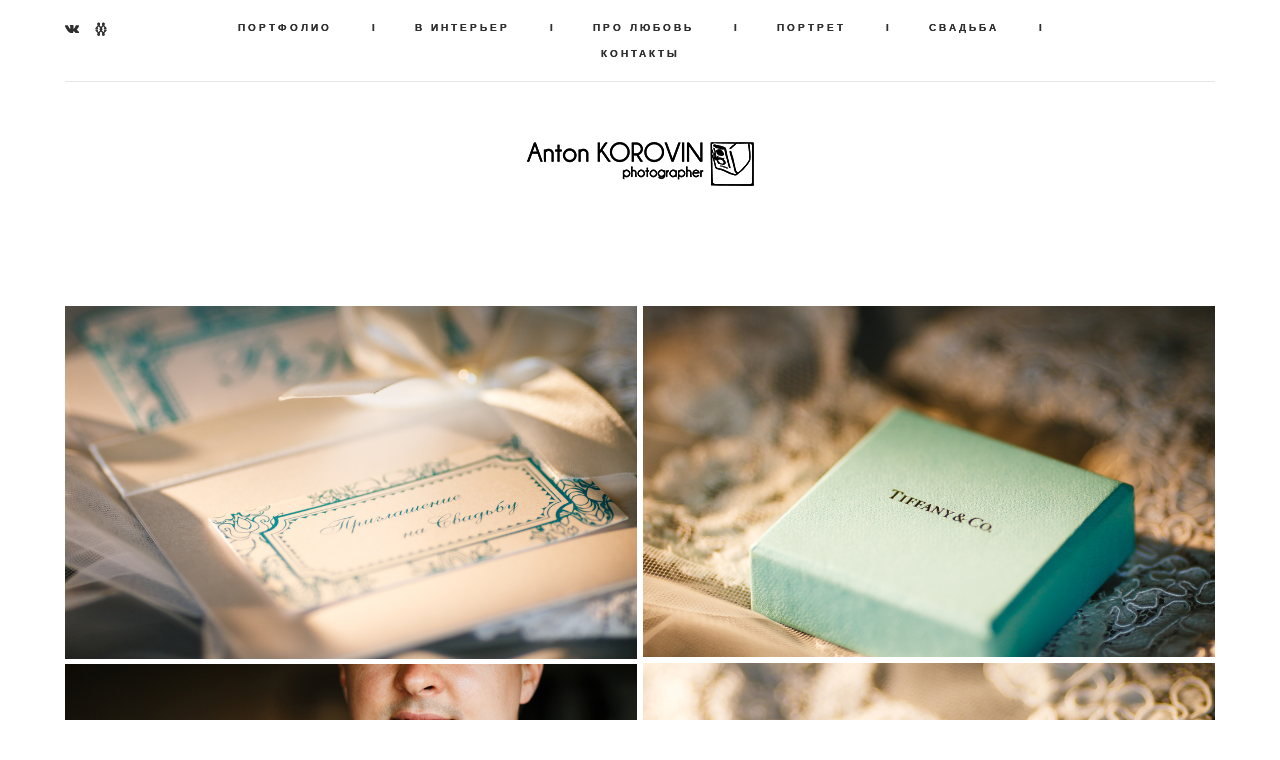

--- FILE ---
content_type: text/html; charset=UTF-8
request_url: https://antonkorovin.ru/svadbanelli-i-vitalij
body_size: 17076
content:
<!-- Vigbo-cms //cdn-st3.vigbo.com/u226/18896/ paris -->
<!DOCTYPE html>
<html lang="ru">
<head>
    <script>var _createCookie=function(e,o,t){var i,n="";t&&((i=new Date).setTime(i.getTime()+864e5*t),n="; expires="+i.toGMTString()),document.cookie=e+"="+o+n+"; path=/"};function getCookie(e){e=document.cookie.match(new RegExp("(?:^|; )"+e.replace(/([\.$?*|{}\(\)\[\]\\\/\+^])/g,"\\$1")+"=([^;]*)"));return e?decodeURIComponent(e[1]):void 0}"bot"==getCookie("_gphw_mode")&&_createCookie("_gphw_mode","humen",0);</script>
    <meta charset="utf-8">
<title>СВАДЬБА/Нелли и Виталий</title>
<meta name="keywords" content="" />
<meta name="description" content="" />
<meta property="og:title" content="СВАДЬБА/Нелли и Виталий" />
<meta property="og:url" content="https://antonkorovin.ru/svadbanelli-i-vitalij" />
<meta property="og:type" content="website" />
<meta property="og:image" content="https://cdn-st3.vigbo.com/u226/18896/blog/1437150/3903505/49887205/1000-595ff663b16faebe31eeb4b3feb42aa0.jpg" />
<meta property="og:image" content="https://cdn-st3.vigbo.com/u226/18896/blog/1437150/3903505/49887205/1000-72eee8aedb537d2f2635c5eb7c9a3e5f.jpg" />
<meta property="og:image" content="https://cdn-st3.vigbo.com/u226/18896/logo/u-9d92af76e91300009d1f2336ce8e46ce.png" />

<meta name="viewport" content="width=device-width, initial-scale=1">


	<link rel="shortcut icon" href="//cdn-st3.vigbo.com/u226/18896/favicon.ico" type="image/x-icon" />

<!-- Blog RSS -->

<!-- Preset CSS -->
    <script>window.use_preset = false;</script>

<script>
    window.cdn_paths = {};
    window.cdn_paths.modules = '//cdn-s.vigbo.com/cms/kevin2/site/' + 'dev/scripts/site/';
    window.cdn_paths.site_scripts = '//cdn-s.vigbo.com/cms/kevin2/site/' + 'dev/scripts/';
</script>
    <link href="https://fonts.googleapis.com/css?family=Abel|Alegreya:400,400i,700,700i,800,800i,900,900i|Alex+Brush|Amatic+SC:400,700|Andika|Anonymous+Pro:400i,700i|Anton|Arimo:400,400i,700,700i|Arsenal:400,400i,700,700i|Asap:400,400i,500,500i,600,600i,700,700i|Bad+Script|Baumans|Bitter:100,100i,200,200i,300,300i,400i,500,500i,600,600i,700i,800,800i,900,900i|Brygada+1918:400,700,400i,700i|Cactus+Classical+Serif|Carlito:400,700,400i,700i|Chocolate+Classical+Sans|Comfortaa:300,400,500,600,700|Commissioner:100,200,300,400,500,600,700,800,900|Cormorant:300i,400i,500,500i,600,600i,700i|Cormorant+Garamond:300i,400i,500,500i,600,600i,700i|Cormorant+Infant:300i,400i,500,500i,600,600i,700i|Cousine:400,400i,700,700i|Crafty+Girls|Cuprum:400,400i,700,700i|Days+One|Dela+Gothic+One|Delius+Unicase:400,700|Didact+Gothic|Dosis|EB+Garamond:400i,500,500i,600,600i,700i,800,800i|Euphoria+Script|Exo|Exo+2:100,100i,200,200i,300i,400i,500,500i,600,600i,700i,800,800i,900,900i|Federo|Fira+Code:300,500,600|Fira+Sans:100,100i,200,200i,300i,400i,500,500i,600,600i,700i,800,800i,900,900i|Fira+Sans+Condensed:100,100i,200,200i,300i,400i,500,500i,600,600i,700i,800,800i,900,900i|Forum|Gentium+Book+Plus:400,700,400i,700i|Gentium+Plus:400,700,400i,700i|Geologica:100,200,300,400,500,600,700,800,900|Glegoo:400,700|Golos+Text:400,500,600,700,800,900|Gudea:400,400i,700|Handlee|IBM+Plex+Mono:100,100i,200,200i,300i,400i,500,500i,600,600i,700i|IBM+Plex+Sans:100,100i,200,200i,300i,400i,500,500i,600,600i,700i|IBM+Plex+Serif:100,100i,200,200i,300,300i,400,400i,500,500i,600,600i,700,700i|Inter:100,200,300,400,500,600,700,800,900|Inter+Tight:100,200,300,400,500,600,700,800,900,100i,200i,300i,400i,500i,600i,700i,800i,900i|Istok+Web:400,400i,700,700i|JetBrains+Mono:100,100i,200,200i,300,300i,400,400i,500,500i,600,600i,700,700i,800,800i|Jost:100,100i,200,200i,300,300i,400,400i,500,500i,600,600i,700,700i,800,800i,900,900i|Jura:400,300,500,600,700|Kelly+Slab|Kranky|Krona+One|Leckerli+One|Ledger|Liter|Lobster|Lora:400,400i,700,700i,500,500i,600,600i|Lunasima:400,700|Manrope:200,300,400,500,600,700,800|Marck+Script|Marko+One|Marmelad|Merienda+One|Merriweather:300i,400i,700i,900,900i|Moderustic:300,400,500,600,700,800|Montserrat:300i,400i,500,500i,600,600i,700i,800,800i,900,900i|Montserrat+Alternates:100,100i,200,200i,300,300i,400,400i,500,500i,600,600i,700,700i,800,800i,900,900i|Mulish:200,300,400,500,600,700,800,900,200i,300i,400i,500i,600i,700i,800i,900i|Neucha|Noticia+Text:400,400i,700,700i|Noto+Sans:400,400i,700,700i|Noto+Sans+Mono:100,200,300,400,500,600,700,800,900|Noto+Serif:400,400i,700,700i|Noto+Serif+Display:100,200,300,400,500,600,700,800,900,100i,200i,300i,400i,500i,600i,700i,800i,900i|Nova+Flat|Nova+Oval|Nova+Round|Nova+Slim|Nunito:400,200,200i,300,300i,400i,600,600i,700,700i,800,800i,900,900i|Old+Standard+TT:400i|Open+Sans:300i,400i,600,600i,700i,800,800i|Open+Sans+Condensed:300,300i,700|Oranienbaum|Original+Surfer|Oswald:200,500,600|Oxygen:300|Pacifico|Philosopher:400,400i,700,700i|Piazzolla:100,200,300,400,500,600,700,800,900,100i,200i,300i,400i,500i,600i,700i,800i,900i|Play:400,700|Playfair+Display:400,700,400i,500,500i,600,600i,700i,800,800i,900,900i|Playfair+Display+SC|Poiret+One|Press+Start+2P|Prosto+One|PT+Mono|PT+Sans:400i,700i|PT+Sans+Caption:400,700|PT+Sans+Narrow:400,700|PT+Serif:400i,700i|PT+Serif+Caption:400,400i|Quicksand|Raleway:100,100i,300i,400i,500,500i,600,600i,700i,800,800i,900,900i|Roboto:100,100i,300i,400i,500,500i,700i,900,900i|Roboto+Condensed:300i,400i,700i|Roboto+Mono:100,100i,200,200i,300,300i,400,400i,500,500i,600,600i,700,700i|Roboto+Slab:100,200,500,600,800,900|Rochester|Rokkitt:400,100,300,500,600,700,800,900|Rubik:300i,400i,500,500i,600,600i,700i,800,800i,900,900i|Ruslan+Display|Russo+One|Salsa|Satisfy|Scada:400,400i,700,700i|Snippet|Sofia|Source+Code+Pro:200,300,400,500,600,700,900|Source+Sans+Pro:200,300,400,600,700,900|Source+Serif+Pro:200,200i,300,300i,400,400i,600,600i,700,700i,900,900i|Spectral:200,200i,300,300i,400,400i,500,500i,600,600i,700,700i,800,800i|Stint+Ultra+Expanded|STIX+Two+Text:400,700,400i,700i|Syncopate|Tenor+Sans|Tinos:400,400i,700,700i|Trochut|Ubuntu:300i,400i,500,500i,700i|Ubuntu+Condensed|Ubuntu+Mono:400,400i,700,700i|Unbounded:200,300,400,500,600,700,800,900|Underdog|Unkempt:400,700|Voces|Wix+Madefor+Display:400,500,600,700,800|Wix+Madefor+Text:400,500,600,700,800,400i,500i,600i,700i,800i|Yeseva+One|Ysabeau:100,200,300,400,500,600,700,800,900,100i,200i,300i,400i,500i,600i,700i,800i,900i|Ysabeau+Infant:100,200,300,400,500,600,700,800,900,100i,200i,300i,400i,500i,600i,700i,800i,900i|Ysabeau+Office:100,200,300,400,500,600,700,800,900,100i,200i,300i,400i,500i,600i,700i,800i,900i|Ysabeau+SC:100,200,300,400,500,600,700,800,900|Zen+Old+Mincho&display=swap&subset=cyrillic" rel="stylesheet">
    <!-- Preconnect resource -->
    <link rel="preconnect" href="https://antonkorovin.ru/">
    <link rel="preconnect" href="//cdn-s.vigbo.com/cms/kevin2/site/">
    <link rel="preconnect" href="//cdn-sh.vigbo.com">

    <!-- Preload JS -->
    <link rel="preload" as="script" href="//cdn-s.vigbo.com/cms/kevin2/site/dev/scripts/vendor/jquery-3.3.1.min.js?ver=uzimSt">
    <link rel="preload" as="script" href="//cdn-s.vigbo.com/cms/kevin2/site/prod/js/site.js?ver=uzimSt">

    
    <!-- CORE CSS -->
    
    
    <!-- SITE CSS -->
    <link rel="preload" as="style" onload="this.onload=null;this.rel='stylesheet'" href="//cdn-s.vigbo.com/cms/kevin2/site/prod/css/build_cms_front.css?v=yoi6fA">
    <noscript>
        <link rel="stylesheet" type="text/css" href="//cdn-s.vigbo.com/cms/kevin2/site/prod/css/build_cms_front.css?v=yoi6fA">
    </noscript>

    
    
    <!-- LIFE CHANGED CSS -->
            <link rel="preload" as="style" onload="this.onload=null;this.rel='stylesheet'" href="https://antonkorovin.ru/css/custom.css?v=46.760">
        <noscript>
            <link rel="stylesheet" type="text/css" href="https://antonkorovin.ru/css/custom.css?v=46.760">
        </noscript>
    
    
                
    
    
    <noindex><script async src='[data-uri]'></script></noindex>
<meta name="yandex-verification" content="10ac08700a5c8b15" />    <style>
    .adaptive-desktop .custom__content--max-width,
    .adaptive-desktop .md-infoline__wrap {
        max-width: 100%;
    }
</style>
    <script src="//cdn-s.vigbo.com/cms/kevin2/site/dev/scripts/vendor/jquery-3.3.1.min.js?ver=uzimSt"></script>

    </head>


	



    <body data-template="paris" class="f__preset-box f__site f__2 loading locale_ru paris mod--search-disable mod--img-logo mod--menu-transparent mod--header-static mod--menu-action-on-scroll mod--menu-fixed-on-scroll mod--menu-effect-from-top mod--menu-align-content mod--infoline-cross-enable desktop adaptive-desktop mod--horizontal-menu mod--infoline-disable bot-version js--loading-cascade mod--font-none-preset layout-logo-bottom--icons-right--social-left   " data-preview="">

            
    
        <div class="l-wrap js-wrap">

    <header data-modification="with-non-fixed-block" class="l-header l-header-main js-header-main layout-logo-bottom--icons-right--social-left  ">
    <div  class="l-header__wrapper mod--show-menu-after-logo-load">

            <div class="l-header__row">

                <div data-modification-el="0" class="l-header__col0 l-header__col l-header__mobile--box"><!-- mobile menu -->
                    <!-- basket icon for mobile -->
                                    </div>
                <div data-modification-el="0"  class="js--menu-floating l-header__col l-header__desktop-menu mod--effect-move-from-top">

                    <div class="l-header__cont custom__content--max-width">
                        <div class="l-header__row">
                            <div class="l-header__col2 l-header__col l-header__menu--box ">
                                <div class="l-header__menu--cont">
                                    <div class="l-header__row">
                                        <div class="l-header__top-line--box">
                                            <div class="l-header__col l-header__social-col">
                                                <div class="social-icons social-icons--header">
                                                    <div class="social-icons-wrapper">
                                                                                                                    <div class="social-icon-box">
                                                                <a class="md-menu__main--color" href="http://vk.com/antonkorovin75" target="_blank" rel="noopener noreferrer"><i class="widget-social-icon-vkontakte"></i></a>
                                                            </div>
                                                                                                                    <div class="social-icon-box">
                                                                <a class="md-menu__main--color" href="https://mywed.com/ru/photographer/AntonK/" target="_blank" rel="noopener noreferrer"><i class="widget-social-icon-mywed"></i></a>
                                                            </div>
                                                                                                            </div>
                                                </div>
                                            </div>
                                            <div class="l-header__col l-header__menu-col">
                                                <nav class='md-menu clearfix' data-menu-type="origin">
                                                    			<ul class="menu md-menu__main js--menu__main is--level1 		 mod--menu_center"><li  id="7963864" data-id="7963864" class="md-menu__li-l1 menu-item js--menu__li-l1 "><a class="md-menu__href-l1 is--link-level1 f__menu  " href="https://antonkorovin.ru/"  >ПОРТФОЛИО</a></li><li class="md-menu__li-l1 menu-item md-menu__separator f__menu">I</li><li  id="5907714" data-id="5907714" class="md-menu__li-l1 menu-item js--menu__li-l1 "><a class="md-menu__href-l1 is--link-level1 f__menu  " href="https://antonkorovin.ru/v-interer"  >В ИНТЕРЬЕР</a></li><li class="md-menu__li-l1 menu-item md-menu__separator f__menu">I</li><li  id="1223091" data-id="1223091" class="md-menu__li-l1 menu-item js--menu__li-l1 "><a class="md-menu__href-l1 is--link-level1 f__menu  " href="https://antonkorovin.ru/pro-ljubov"  >ПРО ЛЮБОВЬ</a></li><li class="md-menu__li-l1 menu-item md-menu__separator f__menu">I</li><li  id="5580803" data-id="5580803" class="md-menu__li-l1 menu-item js--menu__li-l1 "><a class="md-menu__href-l1 is--link-level1 f__menu  " href="https://antonkorovin.ru/portret"  >ПОРТРЕТ</a></li><li class="md-menu__li-l1 menu-item md-menu__separator f__menu">I</li><li  id="1215255" data-id="1215255" class="md-menu__li-l1 menu-item js--menu__li-l1 "><a class="md-menu__href-l1 is--link-level1 f__menu  " href="https://antonkorovin.ru/wedding"  >СВАДЬБА</a></li><li class="md-menu__li-l1 menu-item md-menu__separator f__menu">I</li><li  id="1215264" data-id="1215264" class="md-menu__li-l1 menu-item js--menu__li-l1 "><a class="md-menu__href-l1 is--link-level1 f__menu  " href="https://antonkorovin.ru/contact"  >КОНТАКТЫ</a></li><li class="md-menu__li-l1 menu-item md-menu__separator f__menu">I</li></ul><div class="md-menu-mobile__socials social-icons"><div class="social-icons-wrapper"><div class="social-icon-box"><a class="md-menu__main--color" href="http://vk.com/antonkorovin75" target="_blank" rel="noopener noreferrer"><i class="widget-social-icon-vkontakte"></i></a></div><div class="social-icon-box"><a class="md-menu__main--color" href="https://mywed.com/ru/photographer/AntonK/" target="_blank" rel="noopener noreferrer"><i class="widget-social-icon-mywed"></i></a></div></div></div>                                                </nav>
                                            </div>
                                            <div class="l-header__col">
                                                    <div class="js--menu-icons md-menu__icons " style="display: none">
                                                        <!-- Если есть поиск или корзина -->
    <div class="l-header__icons--box f__menu">
        &nbsp; <!-- для выравнивания по вертикали (дублирует размер шрифта) -->

        <div class="l-header__icons--wrap">
            <div class="js--iconBasketWrapper" >
                
            </div>

                    </div>

        <!-- Add separator -->
                <div class="md-menu__li-l1 menu-item md-menu__separator f__menu">
            I        </div>
                <!-- -->
    </div>
                                                    </div>
                                            </div>
                                        </div>
                                    </div>
                                </div>


                            </div>

                        </div>
                    </div>

                    <div class="l-header__cont mod--change-cont">
                        <div class="l-header__row">
                            <div class="l-header__col hide-tablet hide-mobile"><div class="l-header__decorate-line custom__header-decorate-line"></div></div>
                        </div>
                    </div>
                </div>
                <div data-modification-el="1" class="l-header__col1 l-header__col l-header__logo--box custom__header-padding-y">
                    <div class="l-header__logo--cont">
                        <div id='logoWrap' class='logo__wrap' data-lt="" >
                            
<div class="logo logo-image">
	<a href="https://antonkorovin.ru/">
		

			
			<img src="[data-uri]"
				 data-src="//cdn-st3.vigbo.com/u226/18896/logo/u-9d92af76e91300009d1f2336ce8e46ce.png?v=46.760"
				 alt=""
				 title=""
				 class=" mod--has-logo2x mod--has-logo1x "
				 						data-src2x="//cdn-st3.vigbo.com/u226/18896/logo/u-9d92af76e91300009d1f2336ce8e46ce@2x.png?v=46.760"
						data-width2x="306.5"
				 			/>
			</a>

</div>
                        </div>
                    </div>
                </div>

                <div class="l-header__col3 l-header__col l-header__ham--box" data-count-pages="6">
    <div class="md-menu__hamburger js-mob-menu-open">
        <svg height="20px" xmlns="http://www.w3.org/2000/svg" viewBox="0 0 18 17.5"><line class="hamburger-svg-style" y1="1" x2="18" y2="1"/><line class="hamburger-svg-style" y1="7" x2="18" y2="7"/><line class="hamburger-svg-style" y1="13" x2="18" y2="13"/></svg>
    </div>
</div>
            </div>

    </div>
</header>




        <!-- Mobile menu -->
        <!-- mobile menu -->
<div  data-menu-type="mobile" data-custom-scroll data-set-top="stay-in-window" class="custom__header-decorate-line mod--custom-scroll-hidden mod--custom-scroll-resize md-menu--mobile js--menu--mobile mod--set-top--stop-mobile">
    <div class="md-menu--mobile__cont js--menu-mobile__cont">
        
        			<ul class="menu md-menu__main js--menu__main is--level1 		 mod--menu_center"><li  id="7963864" data-id="7963864" class="md-menu__li-l1 menu-item js--menu__li-l1 "><a class="md-menu__href-l1 is--link-level1 f__menu  " href="https://antonkorovin.ru/"  >ПОРТФОЛИО</a></li><li  id="5907714" data-id="5907714" class="md-menu__li-l1 menu-item js--menu__li-l1 "><a class="md-menu__href-l1 is--link-level1 f__menu  " href="https://antonkorovin.ru/v-interer"  >В ИНТЕРЬЕР</a></li><li  id="1223091" data-id="1223091" class="md-menu__li-l1 menu-item js--menu__li-l1 "><a class="md-menu__href-l1 is--link-level1 f__menu  " href="https://antonkorovin.ru/pro-ljubov"  >ПРО ЛЮБОВЬ</a></li><li  id="5580803" data-id="5580803" class="md-menu__li-l1 menu-item js--menu__li-l1 "><a class="md-menu__href-l1 is--link-level1 f__menu  " href="https://antonkorovin.ru/portret"  >ПОРТРЕТ</a></li><li  id="1215255" data-id="1215255" class="md-menu__li-l1 menu-item js--menu__li-l1 "><a class="md-menu__href-l1 is--link-level1 f__menu  " href="https://antonkorovin.ru/wedding"  >СВАДЬБА</a></li><li  id="1215264" data-id="1215264" class="md-menu__li-l1 menu-item js--menu__li-l1 "><a class="md-menu__href-l1 is--link-level1 f__menu  " href="https://antonkorovin.ru/contact"  >КОНТАКТЫ</a></li></ul><div class="md-menu-mobile__socials social-icons"><div class="social-icons-wrapper"><div class="social-icon-box"><a class="md-menu__main--color" href="http://vk.com/antonkorovin75" target="_blank" rel="noopener noreferrer"><i class="widget-social-icon-vkontakte"></i></a></div><div class="social-icon-box"><a class="md-menu__main--color" href="https://mywed.com/ru/photographer/AntonK/" target="_blank" rel="noopener noreferrer"><i class="widget-social-icon-mywed"></i></a></div></div></div>
        <span class="js-close-mobile-menu close-mobile-menu">
        <!--<svg width="20px" height="20px"  xmlns="http://www.w3.org/2000/svg" viewBox="0 0 14.39 17.5"><line class="close-menu-burger" x1="0.53" y1="2.04" x2="13.86" y2="15.37"/><line class="close-menu-burger" x1="0.53" y1="15.37" x2="13.86" y2="2.04"/></svg>-->
            <svg xmlns="http://www.w3.org/2000/svg" width="18" height="18" viewBox="0 0 18 18"><path class="close-menu-burger" fill="none" fill-rule="evenodd" stroke="#fff" stroke-linecap="round" stroke-linejoin="round" stroke-width="1.5" d="M9 9.5l8-8-8 8-8-8 8 8zm0 0l8 8-8-8-8 8 8-8z"/></svg>
        </span>
    </div>
</div>

        <!-- Blog Slider -->
        
        <!-- CONTENT -->
        <div class="l-content l-content--main  desktop ">
            <section id="blog" class="l-content--box blog composite" data-structure="blog-dispatcher" data-blog-type="" data-blog-preview-layout="">
    <div class="">
        <!-- Desktop/Mobile Blog -->
        
                <style>
        #post-content .element-box > .element { padding-bottom: 10px; }

        .composite-content .composite-content-box {
            max-width: 900px;
            margin: 0 auto;
        }

    </style>

    <script type="text/json" id="blog-options">
        {"sid":"1437150","url":"svadbanelli-i-vitalij","design":null}    </script>

    <script type="text/json" id="post-form-error-messages">
        {"required":"\u041e\u0431\u044f\u0437\u0430\u0442\u0435\u043b\u044c\u043d\u043e \u043a \u0437\u0430\u043f\u043e\u043b\u043d\u0435\u043d\u0438\u044e","mailerror":"\u0412\u0432\u0435\u0434\u0438\u0442\u0435 \u043a\u043e\u0440\u0440\u0435\u043a\u0442\u043d\u044b\u0439 e-mail","msgInvalidFileExtension":"\u041d\u0435\u0434\u043e\u043f\u0443\u0441\u0442\u0438\u043c\u044b\u0439 \u0444\u043e\u0440\u043c\u0430\u0442 \u0444\u0430\u0439\u043b\u0430 \"{name}\", \u0437\u0430\u0433\u0440\u0443\u0437\u0438\u0442\u0435 \u0444\u0430\u0439\u043b \u0432 \u0444\u043e\u0440\u043c\u0430\u0442\u0435 \"{extensions}\"","msgSizeTooLarge":"\u0424\u0430\u0439\u043b \"{name}\" ({size} KB) \u0441\u043b\u0438\u0448\u043a\u043e\u043c \u0431\u043e\u043b\u044c\u0448\u043e\u0439, \u043c\u0430\u043a\u0441\u0438\u043c\u0430\u043b\u044c\u043d\u044b\u0439 \u0440\u0430\u0437\u043c\u0435\u0440 \u0444\u0430\u0439\u043b\u0430 {maxSize} KB.","msgSumSizeTooLarge":"\u041e\u0431\u0449\u0438\u0439 \u0440\u0430\u0437\u043c\u0435\u0440 \u0444\u0430\u0439\u043b\u043e\u0432 \u043d\u0435 \u0434\u043e\u043b\u0436\u0435\u043d \u043f\u0440\u0435\u0432\u044b\u0448\u0430\u0442\u044c 25 \u041cB","msgDuplicateFile":"\u0424\u0430\u0439\u043b \"{name}\" \u0443\u0436\u0435 \u043f\u0440\u0438\u043a\u0440\u0435\u043f\u043b\u0435\u043d. \u0412\u044b \u043d\u0435 \u043c\u043e\u0436\u0435\u0442\u0435 \u043f\u0440\u0438\u043a\u0440\u0435\u043f\u0438\u0442\u044c 2 \u043e\u0434\u0438\u043d\u0430\u043a\u043e\u0432\u044b\u0445 \u0444\u0430\u0439\u043b\u0430."}    </script>

    <script type="text/json" id="blog-protect-images-options">
        {"message":"","protectImage":"n"}    </script>
    <script>window.widgetPostMapScroll = true;</script>

    <div class="composite-content blog-content sidebar-position-none blog-type-post"
         data-backbone-view="blog-post"
         data-protect-image="Array">
        <!-- composite-content-box -->
        <div class=" blog-content-box">
            

<div class="items">
    <article class="post composite-frontend-post" id="post_3903505">
        <div id="post-content" style="max-width: 100%;">
            <div class="post-body">
	<style type="text/css">.adaptive-desktop #section3903505_0 .section__content{min-height:10px;}</style><div class="md-section js--section" id="section3903505_0">
        
    <div class="section__bg"  ></div>
			<div class="section__content">
				<div class="container custom__content--max-width"><div class="row"><div class="col col-md-24"><div class="widget"
	 id="widget_49887205"
	 data-id="49887205"
	 data-type="post-gallery">

    
<script type="text/json" class="widget-options">
{"photos":[[{"id":"47580593","width":"2000","height":"1233","file":"595ff663b16faebe31eeb4b3feb42aa0.jpg"}],[{"id":"47580594","width":"2000","height":"1228","file":"72eee8aedb537d2f2635c5eb7c9a3e5f.jpg"}],[{"id":"47580595","width":"2000","height":"1284","file":"fdda1fa2dbf10ed6aacecf34e2840523.jpg"}],[{"id":"47580596","width":"2000","height":"1333","file":"a5b181dca1332019261f927a4a5e120b.jpg"}],[{"id":"47580597","width":"2000","height":"1333","file":"37325684542f759df3e2a94f412a5e7c.jpg"}],[{"id":"47580598","width":"2000","height":"1215","file":"2a8156362eda95136f60c0cd02bf8e3e.jpg"}],[{"id":"47580599","width":"2000","height":"1333","file":"6153b9ea9a2fbe91886d20bc4892591e.jpg"}],[{"id":"47580600","width":"2000","height":"1232","file":"346c4aad909a244d20e84abe10bfab71.jpg"}],[{"id":"47580601","width":"2000","height":"1333","file":"51dff4005d9421662d5dce4d403e3a7d.jpg"}],[{"id":"47580602","width":"2000","height":"1217","file":"d7695e4f025c61440eda087105b5bab4.jpg"}],[{"id":"47580603","width":"2000","height":"1333","file":"ee99cb1f6b6c8e4b84e24c492dc9c8bd.jpg"}],[{"id":"47580604","width":"2000","height":"1333","file":"7d87121f18edc3b44b57404712148d3e.jpg"}],[{"id":"47580605","width":"2000","height":"1333","file":"3fb1a677381a5e5f12a2800cf8de012f.jpg"}],[{"id":"47580606","width":"2000","height":"1333","file":"50a5eac92e404d843440989d0c4c49f0.jpg"}],[{"id":"47580607","width":"2000","height":"1333","file":"42089b415ea6ef454ad3ced9f0c83f79.jpg"}],[{"id":"47580608","width":"2000","height":"1333","file":"7387fc3569ebd83f551e55f01b0a596c.jpg"}],[{"id":"47580609","width":"2000","height":"1333","file":"786c521243f79a1ff33b394a4ccbf81a.jpg"}],[{"id":"47580610","width":"2000","height":"1333","file":"bf6161052c230a5446b51f7ad9c3129a.jpg"}],[{"id":"47580611","width":"2000","height":"1333","file":"647b6e8ed005941934553572e08e9abc.jpg"}],[{"id":"47580612","width":"2000","height":"1278","file":"006bbc89945e86707c4e60aa8178203a.jpg"}],[{"id":"47580613","width":"2000","height":"1333","file":"b988fcd537ef5b1db439ae6444d05419.jpg"}],[{"id":"47580614","width":"2000","height":"1333","file":"aaab4b81602356ad0f213ec8a745d46f.jpg"}],[{"id":"47580615","width":"2000","height":"1333","file":"6248764836a947ba44d45ff295ccf944.jpg"}],[{"id":"47580616","width":"2000","height":"1333","file":"2cd0828eedc1f33e8be0aea46c88ca65.jpg"}],[{"id":"47580617","width":"2000","height":"1333","file":"b6e7fd24831e3ba79ee803a04877476f.jpg"}],[{"id":"47580618","width":"2000","height":"1333","file":"0d2b4f018746ee2a75789ac94905159d.jpg"}],[{"id":"47580619","width":"2000","height":"1333","file":"c6fd2283d9faa20ccd0911f886731151.jpg"}],[{"id":"47580620","width":"2000","height":"1333","file":"6735d8055b5403fada0491f5c54a3e8f.jpg"}],[{"id":"47580621","width":"2000","height":"1333","file":"2b66969da93e0a34917922f54cb9fa2d.jpg"}],[{"id":"47580622","width":"2000","height":"1333","file":"6594e485952e6c06e886df0b21946966.jpg"}],[{"id":"47580623","width":"2000","height":"1333","file":"5c2923b38c4976f15dc8e7aa95c0e135.jpg"}],[{"id":"47580624","width":"2000","height":"1281","file":"79ebf12bd8de3a261c57659012de79cb.jpg"}],[{"id":"47580625","width":"2000","height":"1333","file":"b37834c4965998eb317dada95ea30718.jpg"}],[{"id":"47580626","width":"2000","height":"1333","file":"754330973520d0282541c30c74661cb6.jpg"}],[{"id":"47580627","width":"2000","height":"1333","file":"c41b09342d4e6df2f5450e12ae417f33.jpg"}],[{"id":"47580628","width":"2000","height":"1333","file":"2223a6ba788be5ffcb55fe2c860a7ea6.jpg"}],[{"id":"47580629","width":"2000","height":"1333","file":"d15627646ffd1de6f0307086747660d6.jpg"}],[{"id":"47580630","width":"2000","height":"1333","file":"94c16a54e0a9eb3764dc7057853dd1f8.jpg"}],[{"id":"47580631","width":"2000","height":"1333","file":"654b06d3f7e347d73742e968641af81a.jpg"}],[{"id":"47580632","width":"2000","height":"1333","file":"7ee0d7ccc86b26aab49301dba4aac908.jpg"}],[{"id":"47580633","width":"2000","height":"1333","file":"1bb48455a1193f1d0f3c65a616c05855.jpg"}],[{"id":"47580634","width":"2000","height":"1333","file":"f99eaae525e24e0ea3b946e25e03a476.jpg"}],[{"id":"47580635","width":"2000","height":"1333","file":"10c58bb73c27e163a1ca9e2603f86458.jpg"}],[{"id":"47580636","width":"2000","height":"1333","file":"124d98df1b27d625be7ebdf980980d5f.jpg"}],[{"id":"47580637","width":"2000","height":"1333","file":"3f6fcbaee445656794e84c824a4c6bea.jpg"}],[{"id":"47580638","width":"2000","height":"1333","file":"26783e76bc608dc505ef1931d913e328.jpg"}],[{"id":"47580639","width":"2000","height":"1333","file":"a326cb1af534a9ab2802a2554f1db9e4.jpg"}],[{"id":"47580640","width":"2000","height":"1333","file":"93695cfd43747c2bba2441b11364535e.jpg"}],[{"id":"47580641","width":"2000","height":"1333","file":"a3669e7326f7b45e751372cc8e6fb748.jpg"}],[{"id":"47580642","width":"2000","height":"1333","file":"3892ac003d3c0e40331f6ba1e98207e3.jpg"}],[{"id":"47580643","width":"2000","height":"1333","file":"92f89d010f6071a12a0897bb8ac4a859.jpg"}],[{"id":"47580644","width":"2000","height":"1333","file":"705a51b297d30eebbd30c7a36669ed6e.jpg"}],[{"id":"47580645","width":"2000","height":"1333","file":"a9db1de382428e70932525832ee448a9.jpg"}],[{"id":"47580646","width":"2000","height":"1333","file":"8f8687a05963e7b42178d65ec7ff815b.jpg"}],[{"id":"47580647","width":"2000","height":"1333","file":"d7c94b3872173ecb6cca7feb7e48c3b0.jpg"}],[{"id":"47580648","width":"2000","height":"1333","file":"7eb4b70d5ffd1a4088be04c86a67269a.jpg"}],[{"id":"47580649","width":"2000","height":"1333","file":"9f61d433ae51e1c93d486cded100be89.jpg"}],[{"id":"47580650","width":"2000","height":"1333","file":"b6d925b2ab97a3647b3ad7dee203911c.jpg"}],[{"id":"47580651","width":"2000","height":"1333","file":"ba62aeddd83400dafb54c25faf6188d5.jpg"}],[{"id":"47580652","width":"2000","height":"1333","file":"d7bd69ba810952abb27c3e1a35260a92.jpg"}],[{"id":"47580653","width":"2000","height":"1333","file":"6b30c5996aca00a3bc2edf78043cd953.jpg"}],[{"id":"47580654","width":"2000","height":"1333","file":"e75dcac1d75d43fb7f6898bdcef29bdb.jpg"}],[{"id":"47580655","width":"2000","height":"1221","file":"e151e1884df684d943451c8de3bceac4.jpg"}],[{"id":"47580656","width":"2000","height":"1333","file":"16963c3d28f7da3409eb9b9a6886a3cd.jpg"}],[{"id":"47580657","width":"2000","height":"1333","file":"88e42dd8650ba392782d5113dd4d37a7.jpg"}],[{"id":"47580658","width":"2000","height":"1333","file":"7c025c7403547af4dcf83d256a072965.jpg"}],[{"id":"47580659","width":"2000","height":"1333","file":"ba6120c77ff31f55f90fec16afa52cd5.jpg"}],[{"id":"47580660","width":"2000","height":"1333","file":"ac265be459dc529dc75a1de8ef37f68e.jpg"}],[{"id":"47580661","width":"2000","height":"1333","file":"199e95c0554b1bcc093542c6ac87885c.jpg"}],[{"id":"47580662","width":"2000","height":"1333","file":"3f875b9dbcc3a565df54cbd8a4c13ac5.jpg"}],[{"id":"47580663","width":"2000","height":"1333","file":"1d36e94cd07f473ed4944a3f510f373a.jpg"}],[{"id":"47580664","width":"2000","height":"1333","file":"f9dd435bedb4e75d77511012e01d9fcc.jpg"}],[{"id":"47580665","width":"2000","height":"1333","file":"4dc9b382956439c3d58fcdf953d121b4.jpg"}],[{"id":"47580666","width":"2000","height":"1333","file":"2d5e6e493e4bc6e3fd7ef90e9a240a4b.jpg"}],[{"id":"47580667","width":"2000","height":"1333","file":"725b7639fb78ba6cf2162f1e84339b50.jpg"}],[{"id":"47580668","width":"2000","height":"1333","file":"ec282346c914585dfc3938fbce9b85d4.jpg"}],[{"id":"47580669","width":"2000","height":"1333","file":"19d76739cc06353dfbf3513ce23d8857.jpg"}],[{"id":"47580670","width":"2000","height":"1333","file":"ad82f81d280b01c9ee7a950b656742dd.jpg"}],[{"id":"47580671","width":"2000","height":"1333","file":"8b87d26ad2987093cbebc89023b055cf.jpg"}],[{"id":"47580672","width":"2000","height":"1333","file":"256f0a47ac1db4e4f8f8818fc5dc6b33.jpg"}],[{"id":"47580673","width":"2000","height":"1333","file":"ec2ea5b0b12ab712abeb9802d34e1027.jpg"}],[{"id":"47580674","width":"2000","height":"1333","file":"8bbc47695b9cea3eedabe3213746b97c.jpg"}],[{"id":"47580675","width":"2000","height":"1333","file":"678dcece518569848a0bde561fbd39d5.jpg"}],[{"id":"47580676","width":"2000","height":"1333","file":"bb964d8381fc222466db0be2dc235c52.jpg"}],[{"id":"47580677","width":"2000","height":"1333","file":"117716eb870dca798ed77820e1176af0.jpg"}],[{"id":"47580678","width":"2000","height":"1333","file":"6dee411b73830e87174dd904e08fb3e6.jpg"}],[{"id":"47580679","width":"2000","height":"1333","file":"4ba04b739d56c29259748456f8616c41.jpg"}],[{"id":"47580680","width":"2000","height":"1333","file":"13d28f9ed1b309a7cc63d18f75b729ce.jpg"}],[{"id":"47580681","width":"2000","height":"1333","file":"61f070891b0d05627f49320572c04817.jpg"}],[{"id":"47580682","width":"2000","height":"1333","file":"c19c33a13605a8adb97554a159c11ca6.jpg"}],[{"id":"47580683","width":"2000","height":"1333","file":"d165d4a7feb3422069f91689cf3d261c.jpg"}],[{"id":"47580684","width":"2000","height":"1333","file":"a35fc38467ee24a198be12e591baed4f.jpg"}],[{"id":"47580685","width":"2000","height":"1333","file":"9c2aa6af8abf04d44ac2b9a5a99cd9cf.jpg"}],[{"id":"47580686","width":"2000","height":"1333","file":"695ae1a06b2f64df433fceca2deec2f9.jpg"}],[{"id":"47580687","width":"2000","height":"1333","file":"7702dad54d55ce90d3de5f7079cef28c.jpg"}],[{"id":"47580688","width":"2000","height":"1333","file":"361a3f4c1e8efc69ded18d76680ca51b.jpg"}],[{"id":"47580689","width":"2000","height":"1333","file":"5d955b706a09a9470f61af88daf4e07c.jpg"}],[{"id":"47580690","width":"2000","height":"1333","file":"9b1c0eeeb904e710359a81941adb0841.jpg"}],[{"id":"47580691","width":"2000","height":"1333","file":"623cd56bd3bf80c8c000689810738794.jpg"}],[{"id":"47580692","width":"2000","height":"1333","file":"2a59e9eb063db2938bcaf8f9cb736fab.jpg"}],[{"id":"47580693","width":"2000","height":"1333","file":"9a22479062c7667048220ea4b758f4ad.jpg"}],[{"id":"47580694","width":"2000","height":"1333","file":"d76d4b3025c5cae1115380d7030c04f0.jpg"}],[{"id":"47580695","width":"2000","height":"1333","file":"bbadc4cbbe5141de8f8ea80910bf1b53.jpg"}],[{"id":"47580696","width":"2000","height":"1333","file":"d01b452b099d3900045c689a1328cf50.jpg"}]],"photoGap":6,"storage":"\/\/cdn-st3.vigbo.com\/u226\/18896\/blog\/1437150\/3903505\/49887205\/","fullscreen":"n"}</script>
<style>
    .adaptive-desktop #widget_49887205 {
        width: 100%;
    }
    
    
        #w_49887205 .preview__item {
            padding: 3px;
            overflow: hidden;
        }

        #w_49887205 .preview {
            margin: -3px;
        }
    
    #w_49887205 .preview__title {
        color: #000000;
            font-family: "Arial";
        font-size:  12px;
        letter-spacing: 0em;
        line-height: 1.3;
                }

</style>

        <style>
    /* For mobile indent*/
    .adaptive-mobile #widget_49887205 .preview {
                    margin: -3px;
            }
    .adaptive-mobile #widget_49887205 .preview__item {
                    padding: 3px;
            }
    </style>
    <div class="wg-post-gallery mod--gallery-easy" data-align="left">
        <!-- Wg preview front key: test-gallery-layout-fluid -->
        <div class="mod--table" data-structure="galcategory" id="w_49887205">
            <div class="mod--grid js-grid-layout-controller " data-layout="grid">
                                <div class="gallery-layout-grid">
                    <div class="fluid-grid-wrapper">
                                                <div class="fluid-grid preview  is--set-padding " data-columnmaxwidth="2" data-column-indent="6" data-col="2">
                            
                            
                            <div class="preview__item js--grid__item   js-open-this-photo--fullscreen item fade-on-hover loading "
                                 data-width="2000"
                                 data-height="1233">
                                                                                                        <div class="js--pin-show pin-show" style="background-color: rgba(125,125,125,.7); ">
                                                                                <img class="gallery-image-in" src='[data-uri]'
                                            alt=""
                                            data-base-path="//cdn-st3.vigbo.com/u226/18896/blog/1437150/3903505/49887205/"
                                            data-file-name="595ff663b16faebe31eeb4b3feb42aa0.jpg"
                                            data-dynamic="true"
                                            data-width="2000"
                                            data-height="1233"
                                        />
                                    </div>
                                                                                                                                    </div>
                            
                            
                            <div class="preview__item js--grid__item   js-open-this-photo--fullscreen item fade-on-hover loading "
                                 data-width="2000"
                                 data-height="1228">
                                                                                                        <div class="js--pin-show pin-show" style="background-color: rgba(125,125,125,.7); ">
                                                                                <img class="gallery-image-in" src='[data-uri]'
                                            alt=""
                                            data-base-path="//cdn-st3.vigbo.com/u226/18896/blog/1437150/3903505/49887205/"
                                            data-file-name="72eee8aedb537d2f2635c5eb7c9a3e5f.jpg"
                                            data-dynamic="true"
                                            data-width="2000"
                                            data-height="1228"
                                        />
                                    </div>
                                                                                                                                    </div>
                            
                            
                            <div class="preview__item js--grid__item   js-open-this-photo--fullscreen item fade-on-hover loading "
                                 data-width="2000"
                                 data-height="1284">
                                                                                                        <div class="js--pin-show pin-show" style="background-color: rgba(125,125,125,.7); ">
                                                                                <img class="gallery-image-in" src='[data-uri]'
                                            alt=""
                                            data-base-path="//cdn-st3.vigbo.com/u226/18896/blog/1437150/3903505/49887205/"
                                            data-file-name="fdda1fa2dbf10ed6aacecf34e2840523.jpg"
                                            data-dynamic="true"
                                            data-width="2000"
                                            data-height="1284"
                                        />
                                    </div>
                                                                                                                                    </div>
                            
                            
                            <div class="preview__item js--grid__item   js-open-this-photo--fullscreen item fade-on-hover loading "
                                 data-width="2000"
                                 data-height="1333">
                                                                                                        <div class="js--pin-show pin-show" style="background-color: rgba(125,125,125,.7); ">
                                                                                <img class="gallery-image-in" src='[data-uri]'
                                            alt=""
                                            data-base-path="//cdn-st3.vigbo.com/u226/18896/blog/1437150/3903505/49887205/"
                                            data-file-name="a5b181dca1332019261f927a4a5e120b.jpg"
                                            data-dynamic="true"
                                            data-width="2000"
                                            data-height="1333"
                                        />
                                    </div>
                                                                                                                                    </div>
                            
                            
                            <div class="preview__item js--grid__item   js-open-this-photo--fullscreen item fade-on-hover loading "
                                 data-width="2000"
                                 data-height="1333">
                                                                                                        <div class="js--pin-show pin-show" style="background-color: rgba(125,125,125,.7); ">
                                                                                <img class="gallery-image-in" src='[data-uri]'
                                            alt=""
                                            data-base-path="//cdn-st3.vigbo.com/u226/18896/blog/1437150/3903505/49887205/"
                                            data-file-name="37325684542f759df3e2a94f412a5e7c.jpg"
                                            data-dynamic="true"
                                            data-width="2000"
                                            data-height="1333"
                                        />
                                    </div>
                                                                                                                                    </div>
                            
                            
                            <div class="preview__item js--grid__item   js-open-this-photo--fullscreen item fade-on-hover loading "
                                 data-width="2000"
                                 data-height="1215">
                                                                                                        <div class="js--pin-show pin-show" style="background-color: rgba(125,125,125,.7); ">
                                                                                <img class="gallery-image-in" src='[data-uri]'
                                            alt=""
                                            data-base-path="//cdn-st3.vigbo.com/u226/18896/blog/1437150/3903505/49887205/"
                                            data-file-name="2a8156362eda95136f60c0cd02bf8e3e.jpg"
                                            data-dynamic="true"
                                            data-width="2000"
                                            data-height="1215"
                                        />
                                    </div>
                                                                                                                                    </div>
                            
                            
                            <div class="preview__item js--grid__item   js-open-this-photo--fullscreen item fade-on-hover loading "
                                 data-width="2000"
                                 data-height="1333">
                                                                                                        <div class="js--pin-show pin-show" style="background-color: rgba(125,125,125,.7); ">
                                                                                <img class="gallery-image-in" src='[data-uri]'
                                            alt=""
                                            data-base-path="//cdn-st3.vigbo.com/u226/18896/blog/1437150/3903505/49887205/"
                                            data-file-name="6153b9ea9a2fbe91886d20bc4892591e.jpg"
                                            data-dynamic="true"
                                            data-width="2000"
                                            data-height="1333"
                                        />
                                    </div>
                                                                                                                                    </div>
                            
                            
                            <div class="preview__item js--grid__item   js-open-this-photo--fullscreen item fade-on-hover loading "
                                 data-width="2000"
                                 data-height="1232">
                                                                                                        <div class="js--pin-show pin-show" style="background-color: rgba(125,125,125,.7); ">
                                                                                <img class="gallery-image-in" src='[data-uri]'
                                            alt=""
                                            data-base-path="//cdn-st3.vigbo.com/u226/18896/blog/1437150/3903505/49887205/"
                                            data-file-name="346c4aad909a244d20e84abe10bfab71.jpg"
                                            data-dynamic="true"
                                            data-width="2000"
                                            data-height="1232"
                                        />
                                    </div>
                                                                                                                                    </div>
                            
                            
                            <div class="preview__item js--grid__item   js-open-this-photo--fullscreen item fade-on-hover loading "
                                 data-width="2000"
                                 data-height="1333">
                                                                                                        <div class="js--pin-show pin-show" style="background-color: rgba(125,125,125,.7); ">
                                                                                <img class="gallery-image-in" src='[data-uri]'
                                            alt=""
                                            data-base-path="//cdn-st3.vigbo.com/u226/18896/blog/1437150/3903505/49887205/"
                                            data-file-name="51dff4005d9421662d5dce4d403e3a7d.jpg"
                                            data-dynamic="true"
                                            data-width="2000"
                                            data-height="1333"
                                        />
                                    </div>
                                                                                                                                    </div>
                            
                            
                            <div class="preview__item js--grid__item   js-open-this-photo--fullscreen item fade-on-hover loading "
                                 data-width="2000"
                                 data-height="1217">
                                                                                                        <div class="js--pin-show pin-show" style="background-color: rgba(125,125,125,.7); ">
                                                                                <img class="gallery-image-in" src='[data-uri]'
                                            alt=""
                                            data-base-path="//cdn-st3.vigbo.com/u226/18896/blog/1437150/3903505/49887205/"
                                            data-file-name="d7695e4f025c61440eda087105b5bab4.jpg"
                                            data-dynamic="true"
                                            data-width="2000"
                                            data-height="1217"
                                        />
                                    </div>
                                                                                                                                    </div>
                            
                            
                            <div class="preview__item js--grid__item   js-open-this-photo--fullscreen item fade-on-hover loading "
                                 data-width="2000"
                                 data-height="1333">
                                                                                                        <div class="js--pin-show pin-show" style="background-color: rgba(125,125,125,.7); ">
                                                                                <img class="gallery-image-in" src='[data-uri]'
                                            alt=""
                                            data-base-path="//cdn-st3.vigbo.com/u226/18896/blog/1437150/3903505/49887205/"
                                            data-file-name="ee99cb1f6b6c8e4b84e24c492dc9c8bd.jpg"
                                            data-dynamic="true"
                                            data-width="2000"
                                            data-height="1333"
                                        />
                                    </div>
                                                                                                                                    </div>
                            
                            
                            <div class="preview__item js--grid__item   js-open-this-photo--fullscreen item fade-on-hover loading "
                                 data-width="2000"
                                 data-height="1333">
                                                                                                        <div class="js--pin-show pin-show" style="background-color: rgba(125,125,125,.7); ">
                                                                                <img class="gallery-image-in" src='[data-uri]'
                                            alt=""
                                            data-base-path="//cdn-st3.vigbo.com/u226/18896/blog/1437150/3903505/49887205/"
                                            data-file-name="7d87121f18edc3b44b57404712148d3e.jpg"
                                            data-dynamic="true"
                                            data-width="2000"
                                            data-height="1333"
                                        />
                                    </div>
                                                                                                                                    </div>
                            
                            
                            <div class="preview__item js--grid__item   js-open-this-photo--fullscreen item fade-on-hover loading "
                                 data-width="2000"
                                 data-height="1333">
                                                                                                        <div class="js--pin-show pin-show" style="background-color: rgba(125,125,125,.7); ">
                                                                                <img class="gallery-image-in" src='[data-uri]'
                                            alt=""
                                            data-base-path="//cdn-st3.vigbo.com/u226/18896/blog/1437150/3903505/49887205/"
                                            data-file-name="3fb1a677381a5e5f12a2800cf8de012f.jpg"
                                            data-dynamic="true"
                                            data-width="2000"
                                            data-height="1333"
                                        />
                                    </div>
                                                                                                                                    </div>
                            
                            
                            <div class="preview__item js--grid__item   js-open-this-photo--fullscreen item fade-on-hover loading "
                                 data-width="2000"
                                 data-height="1333">
                                                                                                        <div class="js--pin-show pin-show" style="background-color: rgba(125,125,125,.7); ">
                                                                                <img class="gallery-image-in" src='[data-uri]'
                                            alt=""
                                            data-base-path="//cdn-st3.vigbo.com/u226/18896/blog/1437150/3903505/49887205/"
                                            data-file-name="50a5eac92e404d843440989d0c4c49f0.jpg"
                                            data-dynamic="true"
                                            data-width="2000"
                                            data-height="1333"
                                        />
                                    </div>
                                                                                                                                    </div>
                            
                            
                            <div class="preview__item js--grid__item   js-open-this-photo--fullscreen item fade-on-hover loading "
                                 data-width="2000"
                                 data-height="1333">
                                                                                                        <div class="js--pin-show pin-show" style="background-color: rgba(125,125,125,.7); ">
                                                                                <img class="gallery-image-in" src='[data-uri]'
                                            alt=""
                                            data-base-path="//cdn-st3.vigbo.com/u226/18896/blog/1437150/3903505/49887205/"
                                            data-file-name="42089b415ea6ef454ad3ced9f0c83f79.jpg"
                                            data-dynamic="true"
                                            data-width="2000"
                                            data-height="1333"
                                        />
                                    </div>
                                                                                                                                    </div>
                            
                            
                            <div class="preview__item js--grid__item   js-open-this-photo--fullscreen item fade-on-hover loading "
                                 data-width="2000"
                                 data-height="1333">
                                                                                                        <div class="js--pin-show pin-show" style="background-color: rgba(125,125,125,.7); ">
                                                                                <img class="gallery-image-in" src='[data-uri]'
                                            alt=""
                                            data-base-path="//cdn-st3.vigbo.com/u226/18896/blog/1437150/3903505/49887205/"
                                            data-file-name="7387fc3569ebd83f551e55f01b0a596c.jpg"
                                            data-dynamic="true"
                                            data-width="2000"
                                            data-height="1333"
                                        />
                                    </div>
                                                                                                                                    </div>
                            
                            
                            <div class="preview__item js--grid__item   js-open-this-photo--fullscreen item fade-on-hover loading "
                                 data-width="2000"
                                 data-height="1333">
                                                                                                        <div class="js--pin-show pin-show" style="background-color: rgba(125,125,125,.7); ">
                                                                                <img class="gallery-image-in" src='[data-uri]'
                                            alt=""
                                            data-base-path="//cdn-st3.vigbo.com/u226/18896/blog/1437150/3903505/49887205/"
                                            data-file-name="786c521243f79a1ff33b394a4ccbf81a.jpg"
                                            data-dynamic="true"
                                            data-width="2000"
                                            data-height="1333"
                                        />
                                    </div>
                                                                                                                                    </div>
                            
                            
                            <div class="preview__item js--grid__item   js-open-this-photo--fullscreen item fade-on-hover loading "
                                 data-width="2000"
                                 data-height="1333">
                                                                                                        <div class="js--pin-show pin-show" style="background-color: rgba(125,125,125,.7); ">
                                                                                <img class="gallery-image-in" src='[data-uri]'
                                            alt=""
                                            data-base-path="//cdn-st3.vigbo.com/u226/18896/blog/1437150/3903505/49887205/"
                                            data-file-name="bf6161052c230a5446b51f7ad9c3129a.jpg"
                                            data-dynamic="true"
                                            data-width="2000"
                                            data-height="1333"
                                        />
                                    </div>
                                                                                                                                    </div>
                            
                            
                            <div class="preview__item js--grid__item   js-open-this-photo--fullscreen item fade-on-hover loading "
                                 data-width="2000"
                                 data-height="1333">
                                                                                                        <div class="js--pin-show pin-show" style="background-color: rgba(125,125,125,.7); ">
                                                                                <img class="gallery-image-in" src='[data-uri]'
                                            alt=""
                                            data-base-path="//cdn-st3.vigbo.com/u226/18896/blog/1437150/3903505/49887205/"
                                            data-file-name="647b6e8ed005941934553572e08e9abc.jpg"
                                            data-dynamic="true"
                                            data-width="2000"
                                            data-height="1333"
                                        />
                                    </div>
                                                                                                                                    </div>
                            
                            
                            <div class="preview__item js--grid__item   js-open-this-photo--fullscreen item fade-on-hover loading "
                                 data-width="2000"
                                 data-height="1278">
                                                                                                        <div class="js--pin-show pin-show" style="background-color: rgba(125,125,125,.7); ">
                                                                                <img class="gallery-image-in" src='[data-uri]'
                                            alt=""
                                            data-base-path="//cdn-st3.vigbo.com/u226/18896/blog/1437150/3903505/49887205/"
                                            data-file-name="006bbc89945e86707c4e60aa8178203a.jpg"
                                            data-dynamic="true"
                                            data-width="2000"
                                            data-height="1278"
                                        />
                                    </div>
                                                                                                                                    </div>
                            
                            
                            <div class="preview__item js--grid__item   js-open-this-photo--fullscreen item fade-on-hover loading "
                                 data-width="2000"
                                 data-height="1333">
                                                                                                        <div class="js--pin-show pin-show" style="background-color: rgba(125,125,125,.7); ">
                                                                                <img class="gallery-image-in" src='[data-uri]'
                                            alt=""
                                            data-base-path="//cdn-st3.vigbo.com/u226/18896/blog/1437150/3903505/49887205/"
                                            data-file-name="b988fcd537ef5b1db439ae6444d05419.jpg"
                                            data-dynamic="true"
                                            data-width="2000"
                                            data-height="1333"
                                        />
                                    </div>
                                                                                                                                    </div>
                            
                            
                            <div class="preview__item js--grid__item   js-open-this-photo--fullscreen item fade-on-hover loading "
                                 data-width="2000"
                                 data-height="1333">
                                                                                                        <div class="js--pin-show pin-show" style="background-color: rgba(125,125,125,.7); ">
                                                                                <img class="gallery-image-in" src='[data-uri]'
                                            alt=""
                                            data-base-path="//cdn-st3.vigbo.com/u226/18896/blog/1437150/3903505/49887205/"
                                            data-file-name="aaab4b81602356ad0f213ec8a745d46f.jpg"
                                            data-dynamic="true"
                                            data-width="2000"
                                            data-height="1333"
                                        />
                                    </div>
                                                                                                                                    </div>
                            
                            
                            <div class="preview__item js--grid__item   js-open-this-photo--fullscreen item fade-on-hover loading "
                                 data-width="2000"
                                 data-height="1333">
                                                                                                        <div class="js--pin-show pin-show" style="background-color: rgba(125,125,125,.7); ">
                                                                                <img class="gallery-image-in" src='[data-uri]'
                                            alt=""
                                            data-base-path="//cdn-st3.vigbo.com/u226/18896/blog/1437150/3903505/49887205/"
                                            data-file-name="6248764836a947ba44d45ff295ccf944.jpg"
                                            data-dynamic="true"
                                            data-width="2000"
                                            data-height="1333"
                                        />
                                    </div>
                                                                                                                                    </div>
                            
                            
                            <div class="preview__item js--grid__item   js-open-this-photo--fullscreen item fade-on-hover loading "
                                 data-width="2000"
                                 data-height="1333">
                                                                                                        <div class="js--pin-show pin-show" style="background-color: rgba(125,125,125,.7); ">
                                                                                <img class="gallery-image-in" src='[data-uri]'
                                            alt=""
                                            data-base-path="//cdn-st3.vigbo.com/u226/18896/blog/1437150/3903505/49887205/"
                                            data-file-name="2cd0828eedc1f33e8be0aea46c88ca65.jpg"
                                            data-dynamic="true"
                                            data-width="2000"
                                            data-height="1333"
                                        />
                                    </div>
                                                                                                                                    </div>
                            
                            
                            <div class="preview__item js--grid__item   js-open-this-photo--fullscreen item fade-on-hover loading "
                                 data-width="2000"
                                 data-height="1333">
                                                                                                        <div class="js--pin-show pin-show" style="background-color: rgba(125,125,125,.7); ">
                                                                                <img class="gallery-image-in" src='[data-uri]'
                                            alt=""
                                            data-base-path="//cdn-st3.vigbo.com/u226/18896/blog/1437150/3903505/49887205/"
                                            data-file-name="b6e7fd24831e3ba79ee803a04877476f.jpg"
                                            data-dynamic="true"
                                            data-width="2000"
                                            data-height="1333"
                                        />
                                    </div>
                                                                                                                                    </div>
                            
                            
                            <div class="preview__item js--grid__item   js-open-this-photo--fullscreen item fade-on-hover loading "
                                 data-width="2000"
                                 data-height="1333">
                                                                                                        <div class="js--pin-show pin-show" style="background-color: rgba(125,125,125,.7); ">
                                                                                <img class="gallery-image-in" src='[data-uri]'
                                            alt=""
                                            data-base-path="//cdn-st3.vigbo.com/u226/18896/blog/1437150/3903505/49887205/"
                                            data-file-name="0d2b4f018746ee2a75789ac94905159d.jpg"
                                            data-dynamic="true"
                                            data-width="2000"
                                            data-height="1333"
                                        />
                                    </div>
                                                                                                                                    </div>
                            
                            
                            <div class="preview__item js--grid__item   js-open-this-photo--fullscreen item fade-on-hover loading "
                                 data-width="2000"
                                 data-height="1333">
                                                                                                        <div class="js--pin-show pin-show" style="background-color: rgba(125,125,125,.7); ">
                                                                                <img class="gallery-image-in" src='[data-uri]'
                                            alt=""
                                            data-base-path="//cdn-st3.vigbo.com/u226/18896/blog/1437150/3903505/49887205/"
                                            data-file-name="c6fd2283d9faa20ccd0911f886731151.jpg"
                                            data-dynamic="true"
                                            data-width="2000"
                                            data-height="1333"
                                        />
                                    </div>
                                                                                                                                    </div>
                            
                            
                            <div class="preview__item js--grid__item   js-open-this-photo--fullscreen item fade-on-hover loading "
                                 data-width="2000"
                                 data-height="1333">
                                                                                                        <div class="js--pin-show pin-show" style="background-color: rgba(125,125,125,.7); ">
                                                                                <img class="gallery-image-in" src='[data-uri]'
                                            alt=""
                                            data-base-path="//cdn-st3.vigbo.com/u226/18896/blog/1437150/3903505/49887205/"
                                            data-file-name="6735d8055b5403fada0491f5c54a3e8f.jpg"
                                            data-dynamic="true"
                                            data-width="2000"
                                            data-height="1333"
                                        />
                                    </div>
                                                                                                                                    </div>
                            
                            
                            <div class="preview__item js--grid__item   js-open-this-photo--fullscreen item fade-on-hover loading "
                                 data-width="2000"
                                 data-height="1333">
                                                                                                        <div class="js--pin-show pin-show" style="background-color: rgba(125,125,125,.7); ">
                                                                                <img class="gallery-image-in" src='[data-uri]'
                                            alt=""
                                            data-base-path="//cdn-st3.vigbo.com/u226/18896/blog/1437150/3903505/49887205/"
                                            data-file-name="2b66969da93e0a34917922f54cb9fa2d.jpg"
                                            data-dynamic="true"
                                            data-width="2000"
                                            data-height="1333"
                                        />
                                    </div>
                                                                                                                                    </div>
                            
                            
                            <div class="preview__item js--grid__item   js-open-this-photo--fullscreen item fade-on-hover loading "
                                 data-width="2000"
                                 data-height="1333">
                                                                                                        <div class="js--pin-show pin-show" style="background-color: rgba(125,125,125,.7); ">
                                                                                <img class="gallery-image-in" src='[data-uri]'
                                            alt=""
                                            data-base-path="//cdn-st3.vigbo.com/u226/18896/blog/1437150/3903505/49887205/"
                                            data-file-name="6594e485952e6c06e886df0b21946966.jpg"
                                            data-dynamic="true"
                                            data-width="2000"
                                            data-height="1333"
                                        />
                                    </div>
                                                                                                                                    </div>
                            
                            
                            <div class="preview__item js--grid__item   js-open-this-photo--fullscreen item fade-on-hover loading "
                                 data-width="2000"
                                 data-height="1333">
                                                                                                        <div class="js--pin-show pin-show" style="background-color: rgba(125,125,125,.7); ">
                                                                                <img class="gallery-image-in" src='[data-uri]'
                                            alt=""
                                            data-base-path="//cdn-st3.vigbo.com/u226/18896/blog/1437150/3903505/49887205/"
                                            data-file-name="5c2923b38c4976f15dc8e7aa95c0e135.jpg"
                                            data-dynamic="true"
                                            data-width="2000"
                                            data-height="1333"
                                        />
                                    </div>
                                                                                                                                    </div>
                            
                            
                            <div class="preview__item js--grid__item   js-open-this-photo--fullscreen item fade-on-hover loading "
                                 data-width="2000"
                                 data-height="1281">
                                                                                                        <div class="js--pin-show pin-show" style="background-color: rgba(125,125,125,.7); ">
                                                                                <img class="gallery-image-in" src='[data-uri]'
                                            alt=""
                                            data-base-path="//cdn-st3.vigbo.com/u226/18896/blog/1437150/3903505/49887205/"
                                            data-file-name="79ebf12bd8de3a261c57659012de79cb.jpg"
                                            data-dynamic="true"
                                            data-width="2000"
                                            data-height="1281"
                                        />
                                    </div>
                                                                                                                                    </div>
                            
                            
                            <div class="preview__item js--grid__item   js-open-this-photo--fullscreen item fade-on-hover loading "
                                 data-width="2000"
                                 data-height="1333">
                                                                                                        <div class="js--pin-show pin-show" style="background-color: rgba(125,125,125,.7); ">
                                                                                <img class="gallery-image-in" src='[data-uri]'
                                            alt=""
                                            data-base-path="//cdn-st3.vigbo.com/u226/18896/blog/1437150/3903505/49887205/"
                                            data-file-name="b37834c4965998eb317dada95ea30718.jpg"
                                            data-dynamic="true"
                                            data-width="2000"
                                            data-height="1333"
                                        />
                                    </div>
                                                                                                                                    </div>
                            
                            
                            <div class="preview__item js--grid__item   js-open-this-photo--fullscreen item fade-on-hover loading "
                                 data-width="2000"
                                 data-height="1333">
                                                                                                        <div class="js--pin-show pin-show" style="background-color: rgba(125,125,125,.7); ">
                                                                                <img class="gallery-image-in" src='[data-uri]'
                                            alt=""
                                            data-base-path="//cdn-st3.vigbo.com/u226/18896/blog/1437150/3903505/49887205/"
                                            data-file-name="754330973520d0282541c30c74661cb6.jpg"
                                            data-dynamic="true"
                                            data-width="2000"
                                            data-height="1333"
                                        />
                                    </div>
                                                                                                                                    </div>
                            
                            
                            <div class="preview__item js--grid__item   js-open-this-photo--fullscreen item fade-on-hover loading "
                                 data-width="2000"
                                 data-height="1333">
                                                                                                        <div class="js--pin-show pin-show" style="background-color: rgba(125,125,125,.7); ">
                                                                                <img class="gallery-image-in" src='[data-uri]'
                                            alt=""
                                            data-base-path="//cdn-st3.vigbo.com/u226/18896/blog/1437150/3903505/49887205/"
                                            data-file-name="c41b09342d4e6df2f5450e12ae417f33.jpg"
                                            data-dynamic="true"
                                            data-width="2000"
                                            data-height="1333"
                                        />
                                    </div>
                                                                                                                                    </div>
                            
                            
                            <div class="preview__item js--grid__item   js-open-this-photo--fullscreen item fade-on-hover loading "
                                 data-width="2000"
                                 data-height="1333">
                                                                                                        <div class="js--pin-show pin-show" style="background-color: rgba(125,125,125,.7); ">
                                                                                <img class="gallery-image-in" src='[data-uri]'
                                            alt=""
                                            data-base-path="//cdn-st3.vigbo.com/u226/18896/blog/1437150/3903505/49887205/"
                                            data-file-name="2223a6ba788be5ffcb55fe2c860a7ea6.jpg"
                                            data-dynamic="true"
                                            data-width="2000"
                                            data-height="1333"
                                        />
                                    </div>
                                                                                                                                    </div>
                            
                            
                            <div class="preview__item js--grid__item   js-open-this-photo--fullscreen item fade-on-hover loading "
                                 data-width="2000"
                                 data-height="1333">
                                                                                                        <div class="js--pin-show pin-show" style="background-color: rgba(125,125,125,.7); ">
                                                                                <img class="gallery-image-in" src='[data-uri]'
                                            alt=""
                                            data-base-path="//cdn-st3.vigbo.com/u226/18896/blog/1437150/3903505/49887205/"
                                            data-file-name="d15627646ffd1de6f0307086747660d6.jpg"
                                            data-dynamic="true"
                                            data-width="2000"
                                            data-height="1333"
                                        />
                                    </div>
                                                                                                                                    </div>
                            
                            
                            <div class="preview__item js--grid__item   js-open-this-photo--fullscreen item fade-on-hover loading "
                                 data-width="2000"
                                 data-height="1333">
                                                                                                        <div class="js--pin-show pin-show" style="background-color: rgba(125,125,125,.7); ">
                                                                                <img class="gallery-image-in" src='[data-uri]'
                                            alt=""
                                            data-base-path="//cdn-st3.vigbo.com/u226/18896/blog/1437150/3903505/49887205/"
                                            data-file-name="94c16a54e0a9eb3764dc7057853dd1f8.jpg"
                                            data-dynamic="true"
                                            data-width="2000"
                                            data-height="1333"
                                        />
                                    </div>
                                                                                                                                    </div>
                            
                            
                            <div class="preview__item js--grid__item   js-open-this-photo--fullscreen item fade-on-hover loading "
                                 data-width="2000"
                                 data-height="1333">
                                                                                                        <div class="js--pin-show pin-show" style="background-color: rgba(125,125,125,.7); ">
                                                                                <img class="gallery-image-in" src='[data-uri]'
                                            alt=""
                                            data-base-path="//cdn-st3.vigbo.com/u226/18896/blog/1437150/3903505/49887205/"
                                            data-file-name="654b06d3f7e347d73742e968641af81a.jpg"
                                            data-dynamic="true"
                                            data-width="2000"
                                            data-height="1333"
                                        />
                                    </div>
                                                                                                                                    </div>
                            
                            
                            <div class="preview__item js--grid__item   js-open-this-photo--fullscreen item fade-on-hover loading "
                                 data-width="2000"
                                 data-height="1333">
                                                                                                        <div class="js--pin-show pin-show" style="background-color: rgba(125,125,125,.7); ">
                                                                                <img class="gallery-image-in" src='[data-uri]'
                                            alt=""
                                            data-base-path="//cdn-st3.vigbo.com/u226/18896/blog/1437150/3903505/49887205/"
                                            data-file-name="7ee0d7ccc86b26aab49301dba4aac908.jpg"
                                            data-dynamic="true"
                                            data-width="2000"
                                            data-height="1333"
                                        />
                                    </div>
                                                                                                                                    </div>
                            
                            
                            <div class="preview__item js--grid__item   js-open-this-photo--fullscreen item fade-on-hover loading "
                                 data-width="2000"
                                 data-height="1333">
                                                                                                        <div class="js--pin-show pin-show" style="background-color: rgba(125,125,125,.7); ">
                                                                                <img class="gallery-image-in" src='[data-uri]'
                                            alt=""
                                            data-base-path="//cdn-st3.vigbo.com/u226/18896/blog/1437150/3903505/49887205/"
                                            data-file-name="1bb48455a1193f1d0f3c65a616c05855.jpg"
                                            data-dynamic="true"
                                            data-width="2000"
                                            data-height="1333"
                                        />
                                    </div>
                                                                                                                                    </div>
                            
                            
                            <div class="preview__item js--grid__item   js-open-this-photo--fullscreen item fade-on-hover loading "
                                 data-width="2000"
                                 data-height="1333">
                                                                                                        <div class="js--pin-show pin-show" style="background-color: rgba(125,125,125,.7); ">
                                                                                <img class="gallery-image-in" src='[data-uri]'
                                            alt=""
                                            data-base-path="//cdn-st3.vigbo.com/u226/18896/blog/1437150/3903505/49887205/"
                                            data-file-name="f99eaae525e24e0ea3b946e25e03a476.jpg"
                                            data-dynamic="true"
                                            data-width="2000"
                                            data-height="1333"
                                        />
                                    </div>
                                                                                                                                    </div>
                            
                            
                            <div class="preview__item js--grid__item   js-open-this-photo--fullscreen item fade-on-hover loading "
                                 data-width="2000"
                                 data-height="1333">
                                                                                                        <div class="js--pin-show pin-show" style="background-color: rgba(125,125,125,.7); ">
                                                                                <img class="gallery-image-in" src='[data-uri]'
                                            alt=""
                                            data-base-path="//cdn-st3.vigbo.com/u226/18896/blog/1437150/3903505/49887205/"
                                            data-file-name="10c58bb73c27e163a1ca9e2603f86458.jpg"
                                            data-dynamic="true"
                                            data-width="2000"
                                            data-height="1333"
                                        />
                                    </div>
                                                                                                                                    </div>
                            
                            
                            <div class="preview__item js--grid__item   js-open-this-photo--fullscreen item fade-on-hover loading "
                                 data-width="2000"
                                 data-height="1333">
                                                                                                        <div class="js--pin-show pin-show" style="background-color: rgba(125,125,125,.7); ">
                                                                                <img class="gallery-image-in" src='[data-uri]'
                                            alt=""
                                            data-base-path="//cdn-st3.vigbo.com/u226/18896/blog/1437150/3903505/49887205/"
                                            data-file-name="124d98df1b27d625be7ebdf980980d5f.jpg"
                                            data-dynamic="true"
                                            data-width="2000"
                                            data-height="1333"
                                        />
                                    </div>
                                                                                                                                    </div>
                            
                            
                            <div class="preview__item js--grid__item   js-open-this-photo--fullscreen item fade-on-hover loading "
                                 data-width="2000"
                                 data-height="1333">
                                                                                                        <div class="js--pin-show pin-show" style="background-color: rgba(125,125,125,.7); ">
                                                                                <img class="gallery-image-in" src='[data-uri]'
                                            alt=""
                                            data-base-path="//cdn-st3.vigbo.com/u226/18896/blog/1437150/3903505/49887205/"
                                            data-file-name="3f6fcbaee445656794e84c824a4c6bea.jpg"
                                            data-dynamic="true"
                                            data-width="2000"
                                            data-height="1333"
                                        />
                                    </div>
                                                                                                                                    </div>
                            
                            
                            <div class="preview__item js--grid__item   js-open-this-photo--fullscreen item fade-on-hover loading "
                                 data-width="2000"
                                 data-height="1333">
                                                                                                        <div class="js--pin-show pin-show" style="background-color: rgba(125,125,125,.7); ">
                                                                                <img class="gallery-image-in" src='[data-uri]'
                                            alt=""
                                            data-base-path="//cdn-st3.vigbo.com/u226/18896/blog/1437150/3903505/49887205/"
                                            data-file-name="26783e76bc608dc505ef1931d913e328.jpg"
                                            data-dynamic="true"
                                            data-width="2000"
                                            data-height="1333"
                                        />
                                    </div>
                                                                                                                                    </div>
                            
                            
                            <div class="preview__item js--grid__item   js-open-this-photo--fullscreen item fade-on-hover loading "
                                 data-width="2000"
                                 data-height="1333">
                                                                                                        <div class="js--pin-show pin-show" style="background-color: rgba(125,125,125,.7); ">
                                                                                <img class="gallery-image-in" src='[data-uri]'
                                            alt=""
                                            data-base-path="//cdn-st3.vigbo.com/u226/18896/blog/1437150/3903505/49887205/"
                                            data-file-name="a326cb1af534a9ab2802a2554f1db9e4.jpg"
                                            data-dynamic="true"
                                            data-width="2000"
                                            data-height="1333"
                                        />
                                    </div>
                                                                                                                                    </div>
                            
                            
                            <div class="preview__item js--grid__item   js-open-this-photo--fullscreen item fade-on-hover loading "
                                 data-width="2000"
                                 data-height="1333">
                                                                                                        <div class="js--pin-show pin-show" style="background-color: rgba(125,125,125,.7); ">
                                                                                <img class="gallery-image-in" src='[data-uri]'
                                            alt=""
                                            data-base-path="//cdn-st3.vigbo.com/u226/18896/blog/1437150/3903505/49887205/"
                                            data-file-name="93695cfd43747c2bba2441b11364535e.jpg"
                                            data-dynamic="true"
                                            data-width="2000"
                                            data-height="1333"
                                        />
                                    </div>
                                                                                                                                    </div>
                            
                            
                            <div class="preview__item js--grid__item   js-open-this-photo--fullscreen item fade-on-hover loading "
                                 data-width="2000"
                                 data-height="1333">
                                                                                                        <div class="js--pin-show pin-show" style="background-color: rgba(125,125,125,.7); ">
                                                                                <img class="gallery-image-in" src='[data-uri]'
                                            alt=""
                                            data-base-path="//cdn-st3.vigbo.com/u226/18896/blog/1437150/3903505/49887205/"
                                            data-file-name="a3669e7326f7b45e751372cc8e6fb748.jpg"
                                            data-dynamic="true"
                                            data-width="2000"
                                            data-height="1333"
                                        />
                                    </div>
                                                                                                                                    </div>
                            
                            
                            <div class="preview__item js--grid__item   js-open-this-photo--fullscreen item fade-on-hover loading "
                                 data-width="2000"
                                 data-height="1333">
                                                                                                        <div class="js--pin-show pin-show" style="background-color: rgba(125,125,125,.7); ">
                                                                                <img class="gallery-image-in" src='[data-uri]'
                                            alt=""
                                            data-base-path="//cdn-st3.vigbo.com/u226/18896/blog/1437150/3903505/49887205/"
                                            data-file-name="3892ac003d3c0e40331f6ba1e98207e3.jpg"
                                            data-dynamic="true"
                                            data-width="2000"
                                            data-height="1333"
                                        />
                                    </div>
                                                                                                                                    </div>
                            
                            
                            <div class="preview__item js--grid__item   js-open-this-photo--fullscreen item fade-on-hover loading "
                                 data-width="2000"
                                 data-height="1333">
                                                                                                        <div class="js--pin-show pin-show" style="background-color: rgba(125,125,125,.7); ">
                                                                                <img class="gallery-image-in" src='[data-uri]'
                                            alt=""
                                            data-base-path="//cdn-st3.vigbo.com/u226/18896/blog/1437150/3903505/49887205/"
                                            data-file-name="92f89d010f6071a12a0897bb8ac4a859.jpg"
                                            data-dynamic="true"
                                            data-width="2000"
                                            data-height="1333"
                                        />
                                    </div>
                                                                                                                                    </div>
                            
                            
                            <div class="preview__item js--grid__item   js-open-this-photo--fullscreen item fade-on-hover loading "
                                 data-width="2000"
                                 data-height="1333">
                                                                                                        <div class="js--pin-show pin-show" style="background-color: rgba(125,125,125,.7); ">
                                                                                <img class="gallery-image-in" src='[data-uri]'
                                            alt=""
                                            data-base-path="//cdn-st3.vigbo.com/u226/18896/blog/1437150/3903505/49887205/"
                                            data-file-name="705a51b297d30eebbd30c7a36669ed6e.jpg"
                                            data-dynamic="true"
                                            data-width="2000"
                                            data-height="1333"
                                        />
                                    </div>
                                                                                                                                    </div>
                            
                            
                            <div class="preview__item js--grid__item   js-open-this-photo--fullscreen item fade-on-hover loading "
                                 data-width="2000"
                                 data-height="1333">
                                                                                                        <div class="js--pin-show pin-show" style="background-color: rgba(125,125,125,.7); ">
                                                                                <img class="gallery-image-in" src='[data-uri]'
                                            alt=""
                                            data-base-path="//cdn-st3.vigbo.com/u226/18896/blog/1437150/3903505/49887205/"
                                            data-file-name="a9db1de382428e70932525832ee448a9.jpg"
                                            data-dynamic="true"
                                            data-width="2000"
                                            data-height="1333"
                                        />
                                    </div>
                                                                                                                                    </div>
                            
                            
                            <div class="preview__item js--grid__item   js-open-this-photo--fullscreen item fade-on-hover loading "
                                 data-width="2000"
                                 data-height="1333">
                                                                                                        <div class="js--pin-show pin-show" style="background-color: rgba(125,125,125,.7); ">
                                                                                <img class="gallery-image-in" src='[data-uri]'
                                            alt=""
                                            data-base-path="//cdn-st3.vigbo.com/u226/18896/blog/1437150/3903505/49887205/"
                                            data-file-name="8f8687a05963e7b42178d65ec7ff815b.jpg"
                                            data-dynamic="true"
                                            data-width="2000"
                                            data-height="1333"
                                        />
                                    </div>
                                                                                                                                    </div>
                            
                            
                            <div class="preview__item js--grid__item   js-open-this-photo--fullscreen item fade-on-hover loading "
                                 data-width="2000"
                                 data-height="1333">
                                                                                                        <div class="js--pin-show pin-show" style="background-color: rgba(125,125,125,.7); ">
                                                                                <img class="gallery-image-in" src='[data-uri]'
                                            alt=""
                                            data-base-path="//cdn-st3.vigbo.com/u226/18896/blog/1437150/3903505/49887205/"
                                            data-file-name="d7c94b3872173ecb6cca7feb7e48c3b0.jpg"
                                            data-dynamic="true"
                                            data-width="2000"
                                            data-height="1333"
                                        />
                                    </div>
                                                                                                                                    </div>
                            
                            
                            <div class="preview__item js--grid__item   js-open-this-photo--fullscreen item fade-on-hover loading "
                                 data-width="2000"
                                 data-height="1333">
                                                                                                        <div class="js--pin-show pin-show" style="background-color: rgba(125,125,125,.7); ">
                                                                                <img class="gallery-image-in" src='[data-uri]'
                                            alt=""
                                            data-base-path="//cdn-st3.vigbo.com/u226/18896/blog/1437150/3903505/49887205/"
                                            data-file-name="7eb4b70d5ffd1a4088be04c86a67269a.jpg"
                                            data-dynamic="true"
                                            data-width="2000"
                                            data-height="1333"
                                        />
                                    </div>
                                                                                                                                    </div>
                            
                            
                            <div class="preview__item js--grid__item   js-open-this-photo--fullscreen item fade-on-hover loading "
                                 data-width="2000"
                                 data-height="1333">
                                                                                                        <div class="js--pin-show pin-show" style="background-color: rgba(125,125,125,.7); ">
                                                                                <img class="gallery-image-in" src='[data-uri]'
                                            alt=""
                                            data-base-path="//cdn-st3.vigbo.com/u226/18896/blog/1437150/3903505/49887205/"
                                            data-file-name="9f61d433ae51e1c93d486cded100be89.jpg"
                                            data-dynamic="true"
                                            data-width="2000"
                                            data-height="1333"
                                        />
                                    </div>
                                                                                                                                    </div>
                            
                            
                            <div class="preview__item js--grid__item   js-open-this-photo--fullscreen item fade-on-hover loading "
                                 data-width="2000"
                                 data-height="1333">
                                                                                                        <div class="js--pin-show pin-show" style="background-color: rgba(125,125,125,.7); ">
                                                                                <img class="gallery-image-in" src='[data-uri]'
                                            alt=""
                                            data-base-path="//cdn-st3.vigbo.com/u226/18896/blog/1437150/3903505/49887205/"
                                            data-file-name="b6d925b2ab97a3647b3ad7dee203911c.jpg"
                                            data-dynamic="true"
                                            data-width="2000"
                                            data-height="1333"
                                        />
                                    </div>
                                                                                                                                    </div>
                            
                            
                            <div class="preview__item js--grid__item   js-open-this-photo--fullscreen item fade-on-hover loading "
                                 data-width="2000"
                                 data-height="1333">
                                                                                                        <div class="js--pin-show pin-show" style="background-color: rgba(125,125,125,.7); ">
                                                                                <img class="gallery-image-in" src='[data-uri]'
                                            alt=""
                                            data-base-path="//cdn-st3.vigbo.com/u226/18896/blog/1437150/3903505/49887205/"
                                            data-file-name="ba62aeddd83400dafb54c25faf6188d5.jpg"
                                            data-dynamic="true"
                                            data-width="2000"
                                            data-height="1333"
                                        />
                                    </div>
                                                                                                                                    </div>
                            
                            
                            <div class="preview__item js--grid__item   js-open-this-photo--fullscreen item fade-on-hover loading "
                                 data-width="2000"
                                 data-height="1333">
                                                                                                        <div class="js--pin-show pin-show" style="background-color: rgba(125,125,125,.7); ">
                                                                                <img class="gallery-image-in" src='[data-uri]'
                                            alt=""
                                            data-base-path="//cdn-st3.vigbo.com/u226/18896/blog/1437150/3903505/49887205/"
                                            data-file-name="d7bd69ba810952abb27c3e1a35260a92.jpg"
                                            data-dynamic="true"
                                            data-width="2000"
                                            data-height="1333"
                                        />
                                    </div>
                                                                                                                                    </div>
                            
                            
                            <div class="preview__item js--grid__item   js-open-this-photo--fullscreen item fade-on-hover loading "
                                 data-width="2000"
                                 data-height="1333">
                                                                                                        <div class="js--pin-show pin-show" style="background-color: rgba(125,125,125,.7); ">
                                                                                <img class="gallery-image-in" src='[data-uri]'
                                            alt=""
                                            data-base-path="//cdn-st3.vigbo.com/u226/18896/blog/1437150/3903505/49887205/"
                                            data-file-name="6b30c5996aca00a3bc2edf78043cd953.jpg"
                                            data-dynamic="true"
                                            data-width="2000"
                                            data-height="1333"
                                        />
                                    </div>
                                                                                                                                    </div>
                            
                            
                            <div class="preview__item js--grid__item   js-open-this-photo--fullscreen item fade-on-hover loading "
                                 data-width="2000"
                                 data-height="1333">
                                                                                                        <div class="js--pin-show pin-show" style="background-color: rgba(125,125,125,.7); ">
                                                                                <img class="gallery-image-in" src='[data-uri]'
                                            alt=""
                                            data-base-path="//cdn-st3.vigbo.com/u226/18896/blog/1437150/3903505/49887205/"
                                            data-file-name="e75dcac1d75d43fb7f6898bdcef29bdb.jpg"
                                            data-dynamic="true"
                                            data-width="2000"
                                            data-height="1333"
                                        />
                                    </div>
                                                                                                                                    </div>
                            
                            
                            <div class="preview__item js--grid__item   js-open-this-photo--fullscreen item fade-on-hover loading "
                                 data-width="2000"
                                 data-height="1221">
                                                                                                        <div class="js--pin-show pin-show" style="background-color: rgba(125,125,125,.7); ">
                                                                                <img class="gallery-image-in" src='[data-uri]'
                                            alt=""
                                            data-base-path="//cdn-st3.vigbo.com/u226/18896/blog/1437150/3903505/49887205/"
                                            data-file-name="e151e1884df684d943451c8de3bceac4.jpg"
                                            data-dynamic="true"
                                            data-width="2000"
                                            data-height="1221"
                                        />
                                    </div>
                                                                                                                                    </div>
                            
                            
                            <div class="preview__item js--grid__item   js-open-this-photo--fullscreen item fade-on-hover loading "
                                 data-width="2000"
                                 data-height="1333">
                                                                                                        <div class="js--pin-show pin-show" style="background-color: rgba(125,125,125,.7); ">
                                                                                <img class="gallery-image-in" src='[data-uri]'
                                            alt=""
                                            data-base-path="//cdn-st3.vigbo.com/u226/18896/blog/1437150/3903505/49887205/"
                                            data-file-name="16963c3d28f7da3409eb9b9a6886a3cd.jpg"
                                            data-dynamic="true"
                                            data-width="2000"
                                            data-height="1333"
                                        />
                                    </div>
                                                                                                                                    </div>
                            
                            
                            <div class="preview__item js--grid__item   js-open-this-photo--fullscreen item fade-on-hover loading "
                                 data-width="2000"
                                 data-height="1333">
                                                                                                        <div class="js--pin-show pin-show" style="background-color: rgba(125,125,125,.7); ">
                                                                                <img class="gallery-image-in" src='[data-uri]'
                                            alt=""
                                            data-base-path="//cdn-st3.vigbo.com/u226/18896/blog/1437150/3903505/49887205/"
                                            data-file-name="88e42dd8650ba392782d5113dd4d37a7.jpg"
                                            data-dynamic="true"
                                            data-width="2000"
                                            data-height="1333"
                                        />
                                    </div>
                                                                                                                                    </div>
                            
                            
                            <div class="preview__item js--grid__item   js-open-this-photo--fullscreen item fade-on-hover loading "
                                 data-width="2000"
                                 data-height="1333">
                                                                                                        <div class="js--pin-show pin-show" style="background-color: rgba(125,125,125,.7); ">
                                                                                <img class="gallery-image-in" src='[data-uri]'
                                            alt=""
                                            data-base-path="//cdn-st3.vigbo.com/u226/18896/blog/1437150/3903505/49887205/"
                                            data-file-name="7c025c7403547af4dcf83d256a072965.jpg"
                                            data-dynamic="true"
                                            data-width="2000"
                                            data-height="1333"
                                        />
                                    </div>
                                                                                                                                    </div>
                            
                            
                            <div class="preview__item js--grid__item   js-open-this-photo--fullscreen item fade-on-hover loading "
                                 data-width="2000"
                                 data-height="1333">
                                                                                                        <div class="js--pin-show pin-show" style="background-color: rgba(125,125,125,.7); ">
                                                                                <img class="gallery-image-in" src='[data-uri]'
                                            alt=""
                                            data-base-path="//cdn-st3.vigbo.com/u226/18896/blog/1437150/3903505/49887205/"
                                            data-file-name="ba6120c77ff31f55f90fec16afa52cd5.jpg"
                                            data-dynamic="true"
                                            data-width="2000"
                                            data-height="1333"
                                        />
                                    </div>
                                                                                                                                    </div>
                            
                            
                            <div class="preview__item js--grid__item   js-open-this-photo--fullscreen item fade-on-hover loading "
                                 data-width="2000"
                                 data-height="1333">
                                                                                                        <div class="js--pin-show pin-show" style="background-color: rgba(125,125,125,.7); ">
                                                                                <img class="gallery-image-in" src='[data-uri]'
                                            alt=""
                                            data-base-path="//cdn-st3.vigbo.com/u226/18896/blog/1437150/3903505/49887205/"
                                            data-file-name="ac265be459dc529dc75a1de8ef37f68e.jpg"
                                            data-dynamic="true"
                                            data-width="2000"
                                            data-height="1333"
                                        />
                                    </div>
                                                                                                                                    </div>
                            
                            
                            <div class="preview__item js--grid__item   js-open-this-photo--fullscreen item fade-on-hover loading "
                                 data-width="2000"
                                 data-height="1333">
                                                                                                        <div class="js--pin-show pin-show" style="background-color: rgba(125,125,125,.7); ">
                                                                                <img class="gallery-image-in" src='[data-uri]'
                                            alt=""
                                            data-base-path="//cdn-st3.vigbo.com/u226/18896/blog/1437150/3903505/49887205/"
                                            data-file-name="199e95c0554b1bcc093542c6ac87885c.jpg"
                                            data-dynamic="true"
                                            data-width="2000"
                                            data-height="1333"
                                        />
                                    </div>
                                                                                                                                    </div>
                            
                            
                            <div class="preview__item js--grid__item   js-open-this-photo--fullscreen item fade-on-hover loading "
                                 data-width="2000"
                                 data-height="1333">
                                                                                                        <div class="js--pin-show pin-show" style="background-color: rgba(125,125,125,.7); ">
                                                                                <img class="gallery-image-in" src='[data-uri]'
                                            alt=""
                                            data-base-path="//cdn-st3.vigbo.com/u226/18896/blog/1437150/3903505/49887205/"
                                            data-file-name="3f875b9dbcc3a565df54cbd8a4c13ac5.jpg"
                                            data-dynamic="true"
                                            data-width="2000"
                                            data-height="1333"
                                        />
                                    </div>
                                                                                                                                    </div>
                            
                            
                            <div class="preview__item js--grid__item   js-open-this-photo--fullscreen item fade-on-hover loading "
                                 data-width="2000"
                                 data-height="1333">
                                                                                                        <div class="js--pin-show pin-show" style="background-color: rgba(125,125,125,.7); ">
                                                                                <img class="gallery-image-in" src='[data-uri]'
                                            alt=""
                                            data-base-path="//cdn-st3.vigbo.com/u226/18896/blog/1437150/3903505/49887205/"
                                            data-file-name="1d36e94cd07f473ed4944a3f510f373a.jpg"
                                            data-dynamic="true"
                                            data-width="2000"
                                            data-height="1333"
                                        />
                                    </div>
                                                                                                                                    </div>
                            
                            
                            <div class="preview__item js--grid__item   js-open-this-photo--fullscreen item fade-on-hover loading "
                                 data-width="2000"
                                 data-height="1333">
                                                                                                        <div class="js--pin-show pin-show" style="background-color: rgba(125,125,125,.7); ">
                                                                                <img class="gallery-image-in" src='[data-uri]'
                                            alt=""
                                            data-base-path="//cdn-st3.vigbo.com/u226/18896/blog/1437150/3903505/49887205/"
                                            data-file-name="f9dd435bedb4e75d77511012e01d9fcc.jpg"
                                            data-dynamic="true"
                                            data-width="2000"
                                            data-height="1333"
                                        />
                                    </div>
                                                                                                                                    </div>
                            
                            
                            <div class="preview__item js--grid__item   js-open-this-photo--fullscreen item fade-on-hover loading "
                                 data-width="2000"
                                 data-height="1333">
                                                                                                        <div class="js--pin-show pin-show" style="background-color: rgba(125,125,125,.7); ">
                                                                                <img class="gallery-image-in" src='[data-uri]'
                                            alt=""
                                            data-base-path="//cdn-st3.vigbo.com/u226/18896/blog/1437150/3903505/49887205/"
                                            data-file-name="4dc9b382956439c3d58fcdf953d121b4.jpg"
                                            data-dynamic="true"
                                            data-width="2000"
                                            data-height="1333"
                                        />
                                    </div>
                                                                                                                                    </div>
                            
                            
                            <div class="preview__item js--grid__item   js-open-this-photo--fullscreen item fade-on-hover loading "
                                 data-width="2000"
                                 data-height="1333">
                                                                                                        <div class="js--pin-show pin-show" style="background-color: rgba(125,125,125,.7); ">
                                                                                <img class="gallery-image-in" src='[data-uri]'
                                            alt=""
                                            data-base-path="//cdn-st3.vigbo.com/u226/18896/blog/1437150/3903505/49887205/"
                                            data-file-name="2d5e6e493e4bc6e3fd7ef90e9a240a4b.jpg"
                                            data-dynamic="true"
                                            data-width="2000"
                                            data-height="1333"
                                        />
                                    </div>
                                                                                                                                    </div>
                            
                            
                            <div class="preview__item js--grid__item   js-open-this-photo--fullscreen item fade-on-hover loading "
                                 data-width="2000"
                                 data-height="1333">
                                                                                                        <div class="js--pin-show pin-show" style="background-color: rgba(125,125,125,.7); ">
                                                                                <img class="gallery-image-in" src='[data-uri]'
                                            alt=""
                                            data-base-path="//cdn-st3.vigbo.com/u226/18896/blog/1437150/3903505/49887205/"
                                            data-file-name="725b7639fb78ba6cf2162f1e84339b50.jpg"
                                            data-dynamic="true"
                                            data-width="2000"
                                            data-height="1333"
                                        />
                                    </div>
                                                                                                                                    </div>
                            
                            
                            <div class="preview__item js--grid__item   js-open-this-photo--fullscreen item fade-on-hover loading "
                                 data-width="2000"
                                 data-height="1333">
                                                                                                        <div class="js--pin-show pin-show" style="background-color: rgba(125,125,125,.7); ">
                                                                                <img class="gallery-image-in" src='[data-uri]'
                                            alt=""
                                            data-base-path="//cdn-st3.vigbo.com/u226/18896/blog/1437150/3903505/49887205/"
                                            data-file-name="ec282346c914585dfc3938fbce9b85d4.jpg"
                                            data-dynamic="true"
                                            data-width="2000"
                                            data-height="1333"
                                        />
                                    </div>
                                                                                                                                    </div>
                            
                            
                            <div class="preview__item js--grid__item   js-open-this-photo--fullscreen item fade-on-hover loading "
                                 data-width="2000"
                                 data-height="1333">
                                                                                                        <div class="js--pin-show pin-show" style="background-color: rgba(125,125,125,.7); ">
                                                                                <img class="gallery-image-in" src='[data-uri]'
                                            alt=""
                                            data-base-path="//cdn-st3.vigbo.com/u226/18896/blog/1437150/3903505/49887205/"
                                            data-file-name="19d76739cc06353dfbf3513ce23d8857.jpg"
                                            data-dynamic="true"
                                            data-width="2000"
                                            data-height="1333"
                                        />
                                    </div>
                                                                                                                                    </div>
                            
                            
                            <div class="preview__item js--grid__item   js-open-this-photo--fullscreen item fade-on-hover loading "
                                 data-width="2000"
                                 data-height="1333">
                                                                                                        <div class="js--pin-show pin-show" style="background-color: rgba(125,125,125,.7); ">
                                                                                <img class="gallery-image-in" src='[data-uri]'
                                            alt=""
                                            data-base-path="//cdn-st3.vigbo.com/u226/18896/blog/1437150/3903505/49887205/"
                                            data-file-name="ad82f81d280b01c9ee7a950b656742dd.jpg"
                                            data-dynamic="true"
                                            data-width="2000"
                                            data-height="1333"
                                        />
                                    </div>
                                                                                                                                    </div>
                            
                            
                            <div class="preview__item js--grid__item   js-open-this-photo--fullscreen item fade-on-hover loading "
                                 data-width="2000"
                                 data-height="1333">
                                                                                                        <div class="js--pin-show pin-show" style="background-color: rgba(125,125,125,.7); ">
                                                                                <img class="gallery-image-in" src='[data-uri]'
                                            alt=""
                                            data-base-path="//cdn-st3.vigbo.com/u226/18896/blog/1437150/3903505/49887205/"
                                            data-file-name="8b87d26ad2987093cbebc89023b055cf.jpg"
                                            data-dynamic="true"
                                            data-width="2000"
                                            data-height="1333"
                                        />
                                    </div>
                                                                                                                                    </div>
                            
                            
                            <div class="preview__item js--grid__item   js-open-this-photo--fullscreen item fade-on-hover loading "
                                 data-width="2000"
                                 data-height="1333">
                                                                                                        <div class="js--pin-show pin-show" style="background-color: rgba(125,125,125,.7); ">
                                                                                <img class="gallery-image-in" src='[data-uri]'
                                            alt=""
                                            data-base-path="//cdn-st3.vigbo.com/u226/18896/blog/1437150/3903505/49887205/"
                                            data-file-name="256f0a47ac1db4e4f8f8818fc5dc6b33.jpg"
                                            data-dynamic="true"
                                            data-width="2000"
                                            data-height="1333"
                                        />
                                    </div>
                                                                                                                                    </div>
                            
                            
                            <div class="preview__item js--grid__item   js-open-this-photo--fullscreen item fade-on-hover loading "
                                 data-width="2000"
                                 data-height="1333">
                                                                                                        <div class="js--pin-show pin-show" style="background-color: rgba(125,125,125,.7); ">
                                                                                <img class="gallery-image-in" src='[data-uri]'
                                            alt=""
                                            data-base-path="//cdn-st3.vigbo.com/u226/18896/blog/1437150/3903505/49887205/"
                                            data-file-name="ec2ea5b0b12ab712abeb9802d34e1027.jpg"
                                            data-dynamic="true"
                                            data-width="2000"
                                            data-height="1333"
                                        />
                                    </div>
                                                                                                                                    </div>
                            
                            
                            <div class="preview__item js--grid__item   js-open-this-photo--fullscreen item fade-on-hover loading "
                                 data-width="2000"
                                 data-height="1333">
                                                                                                        <div class="js--pin-show pin-show" style="background-color: rgba(125,125,125,.7); ">
                                                                                <img class="gallery-image-in" src='[data-uri]'
                                            alt=""
                                            data-base-path="//cdn-st3.vigbo.com/u226/18896/blog/1437150/3903505/49887205/"
                                            data-file-name="8bbc47695b9cea3eedabe3213746b97c.jpg"
                                            data-dynamic="true"
                                            data-width="2000"
                                            data-height="1333"
                                        />
                                    </div>
                                                                                                                                    </div>
                            
                            
                            <div class="preview__item js--grid__item   js-open-this-photo--fullscreen item fade-on-hover loading "
                                 data-width="2000"
                                 data-height="1333">
                                                                                                        <div class="js--pin-show pin-show" style="background-color: rgba(125,125,125,.7); ">
                                                                                <img class="gallery-image-in" src='[data-uri]'
                                            alt=""
                                            data-base-path="//cdn-st3.vigbo.com/u226/18896/blog/1437150/3903505/49887205/"
                                            data-file-name="678dcece518569848a0bde561fbd39d5.jpg"
                                            data-dynamic="true"
                                            data-width="2000"
                                            data-height="1333"
                                        />
                                    </div>
                                                                                                                                    </div>
                            
                            
                            <div class="preview__item js--grid__item   js-open-this-photo--fullscreen item fade-on-hover loading "
                                 data-width="2000"
                                 data-height="1333">
                                                                                                        <div class="js--pin-show pin-show" style="background-color: rgba(125,125,125,.7); ">
                                                                                <img class="gallery-image-in" src='[data-uri]'
                                            alt=""
                                            data-base-path="//cdn-st3.vigbo.com/u226/18896/blog/1437150/3903505/49887205/"
                                            data-file-name="bb964d8381fc222466db0be2dc235c52.jpg"
                                            data-dynamic="true"
                                            data-width="2000"
                                            data-height="1333"
                                        />
                                    </div>
                                                                                                                                    </div>
                            
                            
                            <div class="preview__item js--grid__item   js-open-this-photo--fullscreen item fade-on-hover loading "
                                 data-width="2000"
                                 data-height="1333">
                                                                                                        <div class="js--pin-show pin-show" style="background-color: rgba(125,125,125,.7); ">
                                                                                <img class="gallery-image-in" src='[data-uri]'
                                            alt=""
                                            data-base-path="//cdn-st3.vigbo.com/u226/18896/blog/1437150/3903505/49887205/"
                                            data-file-name="117716eb870dca798ed77820e1176af0.jpg"
                                            data-dynamic="true"
                                            data-width="2000"
                                            data-height="1333"
                                        />
                                    </div>
                                                                                                                                    </div>
                            
                            
                            <div class="preview__item js--grid__item   js-open-this-photo--fullscreen item fade-on-hover loading "
                                 data-width="2000"
                                 data-height="1333">
                                                                                                        <div class="js--pin-show pin-show" style="background-color: rgba(125,125,125,.7); ">
                                                                                <img class="gallery-image-in" src='[data-uri]'
                                            alt=""
                                            data-base-path="//cdn-st3.vigbo.com/u226/18896/blog/1437150/3903505/49887205/"
                                            data-file-name="6dee411b73830e87174dd904e08fb3e6.jpg"
                                            data-dynamic="true"
                                            data-width="2000"
                                            data-height="1333"
                                        />
                                    </div>
                                                                                                                                    </div>
                            
                            
                            <div class="preview__item js--grid__item   js-open-this-photo--fullscreen item fade-on-hover loading "
                                 data-width="2000"
                                 data-height="1333">
                                                                                                        <div class="js--pin-show pin-show" style="background-color: rgba(125,125,125,.7); ">
                                                                                <img class="gallery-image-in" src='[data-uri]'
                                            alt=""
                                            data-base-path="//cdn-st3.vigbo.com/u226/18896/blog/1437150/3903505/49887205/"
                                            data-file-name="4ba04b739d56c29259748456f8616c41.jpg"
                                            data-dynamic="true"
                                            data-width="2000"
                                            data-height="1333"
                                        />
                                    </div>
                                                                                                                                    </div>
                            
                            
                            <div class="preview__item js--grid__item   js-open-this-photo--fullscreen item fade-on-hover loading "
                                 data-width="2000"
                                 data-height="1333">
                                                                                                        <div class="js--pin-show pin-show" style="background-color: rgba(125,125,125,.7); ">
                                                                                <img class="gallery-image-in" src='[data-uri]'
                                            alt=""
                                            data-base-path="//cdn-st3.vigbo.com/u226/18896/blog/1437150/3903505/49887205/"
                                            data-file-name="13d28f9ed1b309a7cc63d18f75b729ce.jpg"
                                            data-dynamic="true"
                                            data-width="2000"
                                            data-height="1333"
                                        />
                                    </div>
                                                                                                                                    </div>
                            
                            
                            <div class="preview__item js--grid__item   js-open-this-photo--fullscreen item fade-on-hover loading "
                                 data-width="2000"
                                 data-height="1333">
                                                                                                        <div class="js--pin-show pin-show" style="background-color: rgba(125,125,125,.7); ">
                                                                                <img class="gallery-image-in" src='[data-uri]'
                                            alt=""
                                            data-base-path="//cdn-st3.vigbo.com/u226/18896/blog/1437150/3903505/49887205/"
                                            data-file-name="61f070891b0d05627f49320572c04817.jpg"
                                            data-dynamic="true"
                                            data-width="2000"
                                            data-height="1333"
                                        />
                                    </div>
                                                                                                                                    </div>
                            
                            
                            <div class="preview__item js--grid__item   js-open-this-photo--fullscreen item fade-on-hover loading "
                                 data-width="2000"
                                 data-height="1333">
                                                                                                        <div class="js--pin-show pin-show" style="background-color: rgba(125,125,125,.7); ">
                                                                                <img class="gallery-image-in" src='[data-uri]'
                                            alt=""
                                            data-base-path="//cdn-st3.vigbo.com/u226/18896/blog/1437150/3903505/49887205/"
                                            data-file-name="c19c33a13605a8adb97554a159c11ca6.jpg"
                                            data-dynamic="true"
                                            data-width="2000"
                                            data-height="1333"
                                        />
                                    </div>
                                                                                                                                    </div>
                            
                            
                            <div class="preview__item js--grid__item   js-open-this-photo--fullscreen item fade-on-hover loading "
                                 data-width="2000"
                                 data-height="1333">
                                                                                                        <div class="js--pin-show pin-show" style="background-color: rgba(125,125,125,.7); ">
                                                                                <img class="gallery-image-in" src='[data-uri]'
                                            alt=""
                                            data-base-path="//cdn-st3.vigbo.com/u226/18896/blog/1437150/3903505/49887205/"
                                            data-file-name="d165d4a7feb3422069f91689cf3d261c.jpg"
                                            data-dynamic="true"
                                            data-width="2000"
                                            data-height="1333"
                                        />
                                    </div>
                                                                                                                                    </div>
                            
                            
                            <div class="preview__item js--grid__item   js-open-this-photo--fullscreen item fade-on-hover loading "
                                 data-width="2000"
                                 data-height="1333">
                                                                                                        <div class="js--pin-show pin-show" style="background-color: rgba(125,125,125,.7); ">
                                                                                <img class="gallery-image-in" src='[data-uri]'
                                            alt=""
                                            data-base-path="//cdn-st3.vigbo.com/u226/18896/blog/1437150/3903505/49887205/"
                                            data-file-name="a35fc38467ee24a198be12e591baed4f.jpg"
                                            data-dynamic="true"
                                            data-width="2000"
                                            data-height="1333"
                                        />
                                    </div>
                                                                                                                                    </div>
                            
                            
                            <div class="preview__item js--grid__item   js-open-this-photo--fullscreen item fade-on-hover loading "
                                 data-width="2000"
                                 data-height="1333">
                                                                                                        <div class="js--pin-show pin-show" style="background-color: rgba(125,125,125,.7); ">
                                                                                <img class="gallery-image-in" src='[data-uri]'
                                            alt=""
                                            data-base-path="//cdn-st3.vigbo.com/u226/18896/blog/1437150/3903505/49887205/"
                                            data-file-name="9c2aa6af8abf04d44ac2b9a5a99cd9cf.jpg"
                                            data-dynamic="true"
                                            data-width="2000"
                                            data-height="1333"
                                        />
                                    </div>
                                                                                                                                    </div>
                            
                            
                            <div class="preview__item js--grid__item   js-open-this-photo--fullscreen item fade-on-hover loading "
                                 data-width="2000"
                                 data-height="1333">
                                                                                                        <div class="js--pin-show pin-show" style="background-color: rgba(125,125,125,.7); ">
                                                                                <img class="gallery-image-in" src='[data-uri]'
                                            alt=""
                                            data-base-path="//cdn-st3.vigbo.com/u226/18896/blog/1437150/3903505/49887205/"
                                            data-file-name="695ae1a06b2f64df433fceca2deec2f9.jpg"
                                            data-dynamic="true"
                                            data-width="2000"
                                            data-height="1333"
                                        />
                                    </div>
                                                                                                                                    </div>
                            
                            
                            <div class="preview__item js--grid__item   js-open-this-photo--fullscreen item fade-on-hover loading "
                                 data-width="2000"
                                 data-height="1333">
                                                                                                        <div class="js--pin-show pin-show" style="background-color: rgba(125,125,125,.7); ">
                                                                                <img class="gallery-image-in" src='[data-uri]'
                                            alt=""
                                            data-base-path="//cdn-st3.vigbo.com/u226/18896/blog/1437150/3903505/49887205/"
                                            data-file-name="7702dad54d55ce90d3de5f7079cef28c.jpg"
                                            data-dynamic="true"
                                            data-width="2000"
                                            data-height="1333"
                                        />
                                    </div>
                                                                                                                                    </div>
                            
                            
                            <div class="preview__item js--grid__item   js-open-this-photo--fullscreen item fade-on-hover loading "
                                 data-width="2000"
                                 data-height="1333">
                                                                                                        <div class="js--pin-show pin-show" style="background-color: rgba(125,125,125,.7); ">
                                                                                <img class="gallery-image-in" src='[data-uri]'
                                            alt=""
                                            data-base-path="//cdn-st3.vigbo.com/u226/18896/blog/1437150/3903505/49887205/"
                                            data-file-name="361a3f4c1e8efc69ded18d76680ca51b.jpg"
                                            data-dynamic="true"
                                            data-width="2000"
                                            data-height="1333"
                                        />
                                    </div>
                                                                                                                                    </div>
                            
                            
                            <div class="preview__item js--grid__item   js-open-this-photo--fullscreen item fade-on-hover loading "
                                 data-width="2000"
                                 data-height="1333">
                                                                                                        <div class="js--pin-show pin-show" style="background-color: rgba(125,125,125,.7); ">
                                                                                <img class="gallery-image-in" src='[data-uri]'
                                            alt=""
                                            data-base-path="//cdn-st3.vigbo.com/u226/18896/blog/1437150/3903505/49887205/"
                                            data-file-name="5d955b706a09a9470f61af88daf4e07c.jpg"
                                            data-dynamic="true"
                                            data-width="2000"
                                            data-height="1333"
                                        />
                                    </div>
                                                                                                                                    </div>
                            
                            
                            <div class="preview__item js--grid__item   js-open-this-photo--fullscreen item fade-on-hover loading "
                                 data-width="2000"
                                 data-height="1333">
                                                                                                        <div class="js--pin-show pin-show" style="background-color: rgba(125,125,125,.7); ">
                                                                                <img class="gallery-image-in" src='[data-uri]'
                                            alt=""
                                            data-base-path="//cdn-st3.vigbo.com/u226/18896/blog/1437150/3903505/49887205/"
                                            data-file-name="9b1c0eeeb904e710359a81941adb0841.jpg"
                                            data-dynamic="true"
                                            data-width="2000"
                                            data-height="1333"
                                        />
                                    </div>
                                                                                                                                    </div>
                            
                            
                            <div class="preview__item js--grid__item   js-open-this-photo--fullscreen item fade-on-hover loading "
                                 data-width="2000"
                                 data-height="1333">
                                                                                                        <div class="js--pin-show pin-show" style="background-color: rgba(125,125,125,.7); ">
                                                                                <img class="gallery-image-in" src='[data-uri]'
                                            alt=""
                                            data-base-path="//cdn-st3.vigbo.com/u226/18896/blog/1437150/3903505/49887205/"
                                            data-file-name="623cd56bd3bf80c8c000689810738794.jpg"
                                            data-dynamic="true"
                                            data-width="2000"
                                            data-height="1333"
                                        />
                                    </div>
                                                                                                                                    </div>
                            
                            
                            <div class="preview__item js--grid__item   js-open-this-photo--fullscreen item fade-on-hover loading "
                                 data-width="2000"
                                 data-height="1333">
                                                                                                        <div class="js--pin-show pin-show" style="background-color: rgba(125,125,125,.7); ">
                                                                                <img class="gallery-image-in" src='[data-uri]'
                                            alt=""
                                            data-base-path="//cdn-st3.vigbo.com/u226/18896/blog/1437150/3903505/49887205/"
                                            data-file-name="2a59e9eb063db2938bcaf8f9cb736fab.jpg"
                                            data-dynamic="true"
                                            data-width="2000"
                                            data-height="1333"
                                        />
                                    </div>
                                                                                                                                    </div>
                            
                            
                            <div class="preview__item js--grid__item   js-open-this-photo--fullscreen item fade-on-hover loading "
                                 data-width="2000"
                                 data-height="1333">
                                                                                                        <div class="js--pin-show pin-show" style="background-color: rgba(125,125,125,.7); ">
                                                                                <img class="gallery-image-in" src='[data-uri]'
                                            alt=""
                                            data-base-path="//cdn-st3.vigbo.com/u226/18896/blog/1437150/3903505/49887205/"
                                            data-file-name="9a22479062c7667048220ea4b758f4ad.jpg"
                                            data-dynamic="true"
                                            data-width="2000"
                                            data-height="1333"
                                        />
                                    </div>
                                                                                                                                    </div>
                            
                            
                            <div class="preview__item js--grid__item   js-open-this-photo--fullscreen item fade-on-hover loading "
                                 data-width="2000"
                                 data-height="1333">
                                                                                                        <div class="js--pin-show pin-show" style="background-color: rgba(125,125,125,.7); ">
                                                                                <img class="gallery-image-in" src='[data-uri]'
                                            alt=""
                                            data-base-path="//cdn-st3.vigbo.com/u226/18896/blog/1437150/3903505/49887205/"
                                            data-file-name="d76d4b3025c5cae1115380d7030c04f0.jpg"
                                            data-dynamic="true"
                                            data-width="2000"
                                            data-height="1333"
                                        />
                                    </div>
                                                                                                                                    </div>
                            
                            
                            <div class="preview__item js--grid__item   js-open-this-photo--fullscreen item fade-on-hover loading "
                                 data-width="2000"
                                 data-height="1333">
                                                                                                        <div class="js--pin-show pin-show" style="background-color: rgba(125,125,125,.7); ">
                                                                                <img class="gallery-image-in" src='[data-uri]'
                                            alt=""
                                            data-base-path="//cdn-st3.vigbo.com/u226/18896/blog/1437150/3903505/49887205/"
                                            data-file-name="bbadc4cbbe5141de8f8ea80910bf1b53.jpg"
                                            data-dynamic="true"
                                            data-width="2000"
                                            data-height="1333"
                                        />
                                    </div>
                                                                                                                                    </div>
                            
                            
                            <div class="preview__item js--grid__item   js-open-this-photo--fullscreen item fade-on-hover loading "
                                 data-width="2000"
                                 data-height="1333">
                                                                                                        <div class="js--pin-show pin-show" style="background-color: rgba(125,125,125,.7); ">
                                                                                <img class="gallery-image-in" src='[data-uri]'
                                            alt=""
                                            data-base-path="//cdn-st3.vigbo.com/u226/18896/blog/1437150/3903505/49887205/"
                                            data-file-name="d01b452b099d3900045c689a1328cf50.jpg"
                                            data-dynamic="true"
                                            data-width="2000"
                                            data-height="1333"
                                        />
                                    </div>
                                                                                                                                    </div>
                                                    </div>
                    </div>
                </div>
                            </div>
        </div>
    </div>

</div>
</div></div></div></div></div></div>
        </div>
    </article>
</div>        </div>
        <div class="clearfix"><!-- --></div>
    </div>

    </div>
</section>
<script id="seo-config" type="text/json">[{},{}]</script>

        </div>
        <footer class="l-footer ">
		<a name="footer"></a>
	<div class='md-btn-go-up js-scroll-top'>
		<svg width="6px" height="11px" viewBox="0 0 7 11" version="1.1" xmlns="http://www.w3.org/2000/svg" xmlns:xlink="http://www.w3.org/1999/xlink">
			<g stroke="none" stroke-width="1" fill="none" fill-rule="evenodd">
				<g class='md-btn-go-up-svg-color' transform="translate(-1116.000000, -716.000000)" fill="#ffffff">
					<polygon transform="translate(1119.115116, 721.500000) scale(1, -1) translate(-1119.115116, -721.500000) " points="1116.92791 716 1116 716.9625 1119.71163 720.8125 1120.23023 721.5 1119.71163 722.1875 1116 726.0375 1116.92791 727 1122.23023 721.5"></polygon>
				</g>
			</g>
		</svg>
	</div>
	<div class="l-content l-content--footer desktop">
	<section id="blog2" class="l-content--box blog composite" data-structure="blog-dispatcher">
		<div class="composite-content blog-content sidebar-position-none blog-type-post" data-backbone-view="blog-post" data-protect-image="">
			<div class=" blog-content-box">
				<div class="items">
					<article class="post footer-post" id="post_3903505">
						<div id="post-content" style="max-width: 100%;">
							<div class="post-body" data-structure="footer">
							<div class="post-body">
	<style type="text/css">.adaptive-desktop #section2952538_0 .section__content{min-height:10px;}footer .md-section, footer .copyright #gpwCC, footer .copyright a#gpwCC{color:rgba(0, 0, 0, 1);}footer.l-footer .section__bg{background-color:#ffffff;}footer.l-footer .copyright{background-color:#ffffff;}.adaptive-mobile .l-footer, .adaptive-mobile .l-footer p, .adaptive-mobile .copyright__gophotoweb--box{text-align:center !important;}footer.l-footer .copyright__gophotoweb--box{text-align:center;}</style><a id="section5e4fe4d49c358" class="js--anchor" name="section5e4fe4d49c358"></a><div class="md-section js--section" id="section2952538_0">
        
    <div class="section__bg"  ></div>
			<div class="section__content">
				<div class="container custom__content--max-width"><div class="row"><div class="col col-md-24"><div class="widget"
	 id="widget_37237369"
	 data-id="37237369"
	 data-type="social-icons">

    <div class="element widget-social-icons" id="w_37237369">
	<style>
				#w_37237369 .asi-icon-box { margin: 34px 17px 0 17px; }
		#w_37237369 .social-icons-content {margin: -34px -17px 0;}
							   #w_37237369 .asi-icon-box i { color: #000000; }
				#w_37237369 .asi-icon-box a:hover i { color: rgba(234, 232, 224, 1); }
				#w_37237369 .asi-icon-box  a,
							   #w_37237369 .asi-icon-box  i {
														  font-size: 12px;
														  line-height: 12px;
													  }
	</style>

	<div class="widget-content social-icons-content center">
				<div class="asi-icon-box">
			<a href="http://vk.com/antonkorovin75" target="_blank" rel="noopener">
				<i class="widget-social-icon-vkontakte"></i>
			</a>
		</div>
				<div class="asi-icon-box">
			<a href="https://mywed.com/ru/photographer/AntonK/" target="_blank" rel="noopener">
				<i class="widget-social-icon-mywed"></i>
			</a>
		</div>
			</div>

</div></div>
</div></div></div></div></div></div>
							</div>
						</div>
					</article>
				</div>
			</div>
		</div>
	</section>
	</div>

	<div class="copyright ">
		<div class="copyright__gophotoweb--box">
			<div class="md-section js--section">
				<div class="section__content">
				<div class="container custom__content--max-width">
										<div class="row">
						<div class="col col-md-24">
                            <a id='gpwCC' href="https://vigbo.com/?utm_source=antonkorovin.ru&utm_medium=footer&utm_campaign=copyright" target="_blank" rel="noopener noreferrer">сайт от vigbo</a>
						</div>
					</div>
				</div>
				</div>
			</div>
		</div>
	</div>
	
</footer>

<!-- Search -->

<!-- SVG icons -->
<script id="svg-tmpl-basket-1" type="text/template">
    <!-- Basket 01 -->
    <svg xmlns="http://www.w3.org/2000/svg" viewBox="0 0 14.57 17.5"><path class="basket-svg-style basket-svg-edit-round basket-svg-edit-limit" d="M4.58,7.15V3.42A2.69,2.69,0,0,1,7.29.75h0A2.69,2.69,0,0,1,10,3.42V7.15"/><polygon class="basket-svg-style basket-svg-edit-limit" points="13.79 16.75 0.79 16.75 1.33 5.02 13.24 5.02 13.79 16.75"/></svg>

</script>

<script id="svg-tmpl-basket-2" type="text/template">
    <!-- Basket 02 -->
    <svg xmlns="http://www.w3.org/2000/svg" viewBox="0 0 15.5 17.5"><path class="basket-svg-style basket-svg-edit-round" d="M5,4.48V3.42A2.69,2.69,0,0,1,7.75.75h0a2.69,2.69,0,0,1,2.72,2.67V4.48"/><path class="basket-svg-style basket-svg-edit-round" d="M13.23,16.75h-11A1.51,1.51,0,0,1,.75,15.26s0,0,0-.07l1-10.7h12l1,10.7a1.5,1.5,0,0,1-1.45,1.56Z"/><path class="basket-svg-style basket-svg-edit-round" d="M10.47,7.68h0"/><path class="basket-svg-style basket-svg-edit-round" d="M5,7.68H5"/></svg>

</script>

<script id="svg-tmpl-basket-3" type="text/template">
    <!-- Basket 03 -->
    <svg xmlns="http://www.w3.org/2000/svg" viewBox="0 0 16.5 17.5"><path class="basket-svg-style basket-svg-edit-round" d="M14.14,6.17H2.36S.75,12,.75,13.58A3.19,3.19,0,0,0,4,16.75h8.57a3.19,3.19,0,0,0,3.21-3.17C15.75,12,14.14,6.17,14.14,6.17Z"/><path class="basket-svg-style basket-svg-edit-limit" d="M4.5,5.64C4.5,3,5.59.75,8.25.75S12,3,12,5.64"/></svg>

</script>

<script id="svg-tmpl-basket-4" type="text/template">
    <!-- Basket 04 -->
    <svg xmlns="http://www.w3.org/2000/svg" viewBox="0 0 19.5 17.5"><polyline class="basket-svg-style basket-svg-edit-round" points="1.97 7.15 3.75 16.11 15.75 16.11 17.55 7.15"/><line class="basket-svg-style basket-svg-edit-round basket-svg-edit-limit" x1="7.95" y1="1.17" x2="3.11" y2="6.61"/><line class="basket-svg-style basket-svg-edit-round basket-svg-edit-limit" x1="11.55" y1="1.17" x2="16.41" y2="6.61"/><line class="basket-svg-style basket-svg-edit-round" x1="0.75" y1="6.61" x2="18.75" y2="6.61"/></svg>

</script>

<script id="svg-tmpl-basket-5" type="text/template">
    <!-- Basket 05 -->
    <svg xmlns="http://www.w3.org/2000/svg" viewBox="0 0 18.5 17.5"><polyline class="basket-svg-style basket-svg-edit-round" points="0.75 1.63 3.13 1.63 5.51 12.59 15.95 12.59 17.75 4.63 4.3 4.63"/><ellipse class="basket-svg-style basket-svg-edit-limit" cx="6.64" cy="15.42" rx="1.36" ry="1.33"/><ellipse class="basket-svg-style basket-svg-edit-limit" cx="14.59" cy="15.42" rx="1.36" ry="1.33"/></svg>

</script>
<script type="text/json" id="post-tokens">
    []</script>
        <!-- //// end //// -->

        <!-- Cookie Message -->
        
    </div>

        <script src="//cdn-s.vigbo.com/cms/kevin2/site/prod/js/site.js?ver=uzimSt"></script>
    
    <!-- Yandex.Metrika counter -->
<script type="text/javascript">
    (function (d, w, c) {
        (w[c] = w[c] || []).push(function() {
            try {
                w.yaCounter44768902 = new Ya.Metrika({
                    id:44768902,
                    clickmap:true,
                    trackLinks:true,
                    accurateTrackBounce:true
                });
            } catch(e) { }
        });

        var n = d.getElementsByTagName("script")[0],
            s = d.createElement("script"),
            f = function () { n.parentNode.insertBefore(s, n); };
        s.type = "text/javascript";
        s.async = true;
        s.src = "https://mc.yandex.ru/metrika/watch.js";

        if (w.opera == "[object Opera]") {
            d.addEventListener("DOMContentLoaded", f, false);
        } else { f(); }
    })(document, window, "yandex_metrika_callbacks");
</script>
<noscript><div><img src="https://mc.yandex.ru/watch/44768902" style="position:absolute; left:-9999px;" alt="" /></div></noscript>
<!-- /Yandex.Metrika counter -->    <script> var jst_default = 1;</script>
    <div class="global-site-info" data-info='{"bid" : "18896", "img_load_effect" : "cascade", "infoline_cross" : "true", "is_page_blog_post" : "", "is_shop_page" : "", "lang" : "ru", "logo" : "image", "menu_after_slider" : "", "menu_align_content" : "y", "menu_decoration_line" : "", "menu_layout" : "logo-bottom--icons-right--social-left", "menu_load_effect" : "1", "menu_move_effect" : "fixed-on-scroll", "menu_transparent" : "1", "minicart": "", "mobile" : "", "protect_images" : "n", "repo" : "cms", "server" : "", "sid" : "0", "site_name" : "paris", "static_path" : "cdn-st3.vigbo.com", "structure_type" : "composite", "tablet" : "", "uid" : "u226"}'></div>
    </body>
</html>
